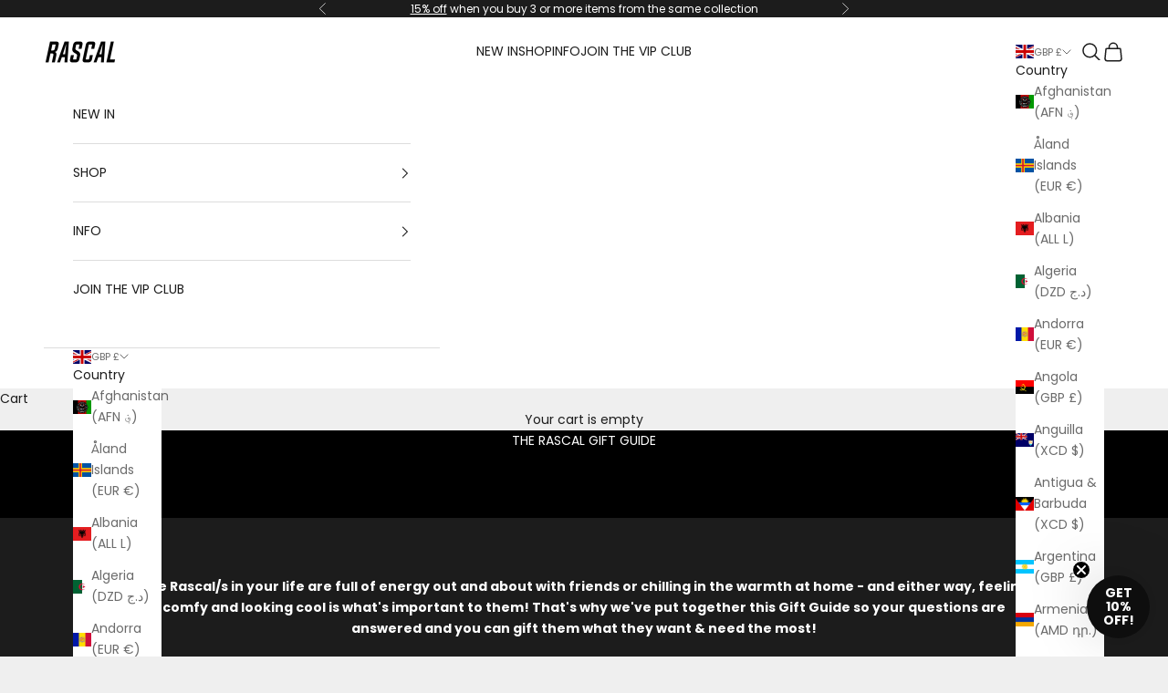

--- FILE ---
content_type: text/plain; charset=utf-8
request_url: https://sprout-app.thegoodapi.com/app/assets/cdn_key?shop_name=rascal-clothing.myshopify.com
body_size: -224
content:
8c9107ad-1dac-4e77-9bda-07f90a36bfd7

--- FILE ---
content_type: text/javascript
request_url: https://cdn.shopify.com/extensions/019b8cee-ab50-7bc5-87d2-197dd2b74973/postco-360-staging-68/assets/exchange-embed.min.js
body_size: 33738
content:
/* PostCo Exchange App Embed - Bundled and Minified */
(function () {
  'use strict';

  function _0x3ab8(_0x3f9b73,_0x339ed3){const _0x225de1=_0x225d();return _0x3ab8=function(_0x3ab8af,_0x4c0f37){_0x3ab8af=_0x3ab8af-0x12f;let _0xe57dd1=_0x225de1[_0x3ab8af];if(_0x3ab8['wahkxn']===undefined){var _0x1d5abd=function(_0x40d4d5){const _0x565a32='abcdefghijklmnopqrstuvwxyzABCDEFGHIJKLMNOPQRSTUVWXYZ0123456789+/=';let _0x2a60af='',_0x28ce26='';for(let _0x5ecf0c=0x0,_0x3e6981,_0xc765a5,_0x2a774b=0x0;_0xc765a5=_0x40d4d5['charAt'](_0x2a774b++);~_0xc765a5&&(_0x3e6981=_0x5ecf0c%0x4?_0x3e6981*0x40+_0xc765a5:_0xc765a5,_0x5ecf0c++%0x4)?_0x2a60af+=String['fromCharCode'](0xff&_0x3e6981>>(-2*_0x5ecf0c&0x6)):0x0){_0xc765a5=_0x565a32['indexOf'](_0xc765a5);}for(let _0x463a45=0x0,_0x3a8e8=_0x2a60af['length'];_0x463a45<_0x3a8e8;_0x463a45++){_0x28ce26+='%'+('00'+_0x2a60af['charCodeAt'](_0x463a45)['toString'](0x10))['slice'](-2);}return decodeURIComponent(_0x28ce26);};_0x3ab8['XzxUdl']=_0x1d5abd,_0x3f9b73=arguments,_0x3ab8['wahkxn']=!![];}const _0x176f4f=_0x225de1[0x0],_0x2eb562=_0x3ab8af+_0x176f4f,_0x1cd9ee=_0x3f9b73[_0x2eb562];return !_0x1cd9ee?(_0xe57dd1=_0x3ab8['XzxUdl'](_0xe57dd1),_0x3f9b73[_0x2eb562]=_0xe57dd1):_0xe57dd1=_0x1cd9ee,_0xe57dd1;},_0x3ab8(_0x3f9b73,_0x339ed3);}(function(_0x2bcdbf,_0x3f2bf7){const _0x476790=_0x3ab8,_0x308c09=_0x2bcdbf();while(!![]){try{const _0x4dca54=-parseInt(_0x476790(0x139))/0x1*(parseInt(_0x476790(0x133))/0x2)+parseInt(_0x476790(0x13e))/0x3*(parseInt(_0x476790(0x13b))/0x4)+-parseInt(_0x476790(0x131))/0x5*(parseInt(_0x476790(0x141))/0x6)+-parseInt(_0x476790(0x138))/0x7+parseInt(_0x476790(0x13a))/0x8*(-parseInt(_0x476790(0x140))/0x9)+parseInt(_0x476790(0x13d))/0xa*(parseInt(_0x476790(0x13f))/0xb)+parseInt(_0x476790(0x132))/0xc*(parseInt(_0x476790(0x137))/0xd);if(_0x4dca54===_0x3f2bf7)break;else _0x308c09['push'](_0x308c09['shift']());}catch(_0x12d38b){_0x308c09['push'](_0x308c09['shift']());}}}(_0x225d,0x351bb));function debugLog(..._0x40d4d5){const _0x1d2051=_0x3ab8,_0x565a32=window[_0x1d2051(0x13c)]||{};_0x565a32['debugMode']&&(_0x40d4d5['unshift'](_0x1d2051(0x130)),console[_0x1d2051(0x135)](..._0x40d4d5));}function _0x225d(){const _0x390672=['w1bVC3rdBYbfEgnOyw5Nzv0','mZe1swfbDePj','mZe3mZi0nej0whr1qq','mKXdCvfICW','zxjYB3i','Bg9N','zgvIDwDnB2rL','mJzUt2zpD04','odm3nJiWBwjjDKr6','ndC2ntrjENbJu04','mJu5ntG1nMXXCNfXrW','ng1oDMLMAG','ug9ZDenVrxHJAgfUz2vdB25MAwC','nda3odq5mhDXr2PyBq','nJe2otK4t2jpy05I','mtfwyvP6shm','oxPHufrprW','ndeYndrHD0TsBwK','Dw5ZAgLMDa'];_0x225d=function(){return _0x390672;};return _0x225d();}

  const _0x59d780=_0x23c8;function _0x23c8(_0x46c88a,_0xb94f9f){const _0x510bcb=_0x510b();return _0x23c8=function(_0x23c810,_0x57f2a4){_0x23c810=_0x23c810-0x18a;let _0x52d5b7=_0x510bcb[_0x23c810];if(_0x23c8['ZMUNse']===undefined){var _0x1f93db=function(_0x571836){const _0x2a6bbd='abcdefghijklmnopqrstuvwxyzABCDEFGHIJKLMNOPQRSTUVWXYZ0123456789+/=';let _0x5c782b='',_0x3ddc0d='';for(let _0x17a8dd=0x0,_0x1c23b4,_0x2ac9fa,_0x2f6008=0x0;_0x2ac9fa=_0x571836['charAt'](_0x2f6008++);~_0x2ac9fa&&(_0x1c23b4=_0x17a8dd%0x4?_0x1c23b4*0x40+_0x2ac9fa:_0x2ac9fa,_0x17a8dd++%0x4)?_0x5c782b+=String['fromCharCode'](0xff&_0x1c23b4>>(-2*_0x17a8dd&0x6)):0x0){_0x2ac9fa=_0x2a6bbd['indexOf'](_0x2ac9fa);}for(let _0x2ce7d2=0x0,_0x16e30b=_0x5c782b['length'];_0x2ce7d2<_0x16e30b;_0x2ce7d2++){_0x3ddc0d+='%'+('00'+_0x5c782b['charCodeAt'](_0x2ce7d2)['toString'](0x10))['slice'](-2);}return decodeURIComponent(_0x3ddc0d);};_0x23c8['Ejyqoj']=_0x1f93db,_0x46c88a=arguments,_0x23c8['ZMUNse']=!![];}const _0x204068=_0x510bcb[0x0],_0x47808b=_0x23c810+_0x204068,_0x48e958=_0x46c88a[_0x47808b];return !_0x48e958?(_0x52d5b7=_0x23c8['Ejyqoj'](_0x52d5b7),_0x46c88a[_0x47808b]=_0x52d5b7):_0x52d5b7=_0x48e958,_0x52d5b7;},_0x23c8(_0x46c88a,_0xb94f9f);}function _0x510b(){const _0x56d16b=['AgfUzgXLqNjVywrJyxn0twvZC2fNzq','A2v5CW','ntuZmZeYsuDezvbP','rMfPBgvKihrVihvWzgf0zsbZzxnZAw9UoG','u2vZC2LVBIb1CgrHDgvKihDPDgGGzgf0ytO','C2vZC2LVBL9JBgvHCMvK','yMLUza','zxHJAgfUz2vtDwjTAxnZAw9Uugf0Aa','CMfUzg9T','u2vZC2LVBIbJAgfUz2vKigLUigfUB3rOzxiGDgfIihzPysbZDg9YywDLigv2zw50oG','CMvMCMvZAf9Yzxf1AxjLza','z2v0vgfIswq','C3rVCMfNzuTLEq','Cg9ZDe1LC3nHz2u','C3rVCMfNzq','ywrKrxzLBNrmAxn0zw5LCG','y2HHBMDLtgLZDgvUzxjZ','qM90AcbSB2nHBfn0B3jHz2uGyw5KihnLC3nPB25tDg9YywDLigfYzsb1BMf2ywLSywjSztO','mtjisfD0vg0','mta3mZy3ndb2BM9Vtuq','BgvUz3rO','y3jLzgL0vxnLza','C2vZC2LVBLn0B3jHz2uGDgvZDcbMywLSzwq','z2v0sxrLBq','uMvJzwL2zwqGyNjVywrJyxn0ig1LC3nHz2u6ia','y2XLyw51Ca','qNjVywrJyxn0zwqG','qNjVywrJyxn0q2HHBM5LBcbUB3qGC3vWCg9YDgvKlcb1C2LUzYbZDg9YywDLigv2zw50CYbMB3iGDgfIihn5BMm','z2v0u2vZC2LVBKfNzq','mti1mti4nMHWChvmCG','A2v5','BM90Awz5tgLZDgvUzxjZ','zMLSDgvY','yNjVywrJyxn0uMvMCMvZAfjLCxvPCMvK','zMfSBgjHy2TcCM9HzgnHC3q','Dg9ju09tDhjPBMC','mZe2nJeWthzQvgr1','m0rftvzlzq','Bg9JywXtDg9YywDLig5VDcbHDMfPBgfIBguSigzHBgXPBMCGyMfJAYb0BYbZzxnZAw9Uu3rVCMfNztO','mJe0mdqXnuDvAK1iua','y2XVC2u','ChvZAa','BwvZC2fNzq','igzYB20GDgfIia','Dg9tDhjPBMC','B3v0C3rHBMrPBMDbBw91BNq','Dg90ywXqCMLJzq','z2v0u2vZC2LVBG','DgfIxW','vxnPBMCGC2vZC2LVBLn0B3jHz2uGyxmGzMfSBgjHy2S','DMLZAwjPBgL0EwnOyw5Nzq','vxnPBMCGBg9JywXtDg9YywDLigzVCIbZzxnZAw9Uihn0B3jHz2u','yNjVywrJyxn0u2vZC2LVBLvWzgf0zq','rMfPBgvKihrVignSzwfYihnLC3nPB246','DgvZDa','C2HVCfnSDwC','z2vUzxjHDgvuywjjza','zgf0yq','C3vIC3rYAw5N','zxjYB3i','ndmZodaXnxrxsunuDa','C2HVDwXKuhjLC2vYDMvdyxj0oIbeAwzMzxjLBNqGzxHJAgfUz2uGC2vZC2LVBIbKzxrLy3rLzcWGy2XLyxjPBMCGy2fYDa','BwvTB3j5u3rVCMfNzq','DhLWzq','D2fYBG','C2vZC2LVBKLK','BMv3vMfSDwu','yNjVywrJyxn0s2v5','C3rYAw5NAwz5','AgfUzgXLqMvMB3jLvw5SB2fK','yNjVywrJyxn0q2HHBM5LBa','y2XLyxjtzxnZAw9U','AxrLBxntzwXLy3rPB25qyxrO','CMvTB3zLrxzLBNrmAxn0zw5LCG','C2v0sxrLBq','mtuZs1zsr3z4','CMvTB3zLsxrLBq','C2HVDwXKuhjLC2vYDMvdyxj0oIboBYbUzxCGC2vZC2LVBIbKyxrHihbYB3zPzgvK','vgfIigjLy2fTzsb2AxnPyMXLlcbYzwzYzxnOAw5NihnLC3nPB24GC3rHDgu','y3jLyxrLtwvTB3j5u3rVCMfNzq','CMvSB2fK','AgfUzgXLvMLZAwjPBgL0EunOyw5Nzq','B3jKzxjoyw1L','mJC5oty1nLPWuKznvW','BM93','u2vZC2LVBIbZDg9YywDLignSzwfYzwqGAw4GCMvZCg9UC2uGDg8GyNjVywrJyxn0igzYB20Gyw5VDgHLCIb0ywi','Aw5PDgLHBgL6zujYB2fKy2fZDenOyw5UzwW','C2HVDwXKuhjLC2vYDMvdyxj0','u2vZC2LVBK1HBMfNzxiGy2XLyw51CcbJB21WBgv0zwq','DgfIswq','C2HVDwXKuhjLC2vYDMvdyxj0oIbnAxnZAw5Nig5Ly2vZC2fYEsbMAwvSzhmGzM9YihnLC3nPB24Gy29TCgfYAxnVBIWGChjLC2vYDMLUzYbJyxj0','AxrLBunVDw50'];_0x510b=function(){return _0x56d16b;};return _0x510b();}(function(_0x170d3b,_0x30f1d8){const _0x513eda=_0x23c8,_0x5e8730=_0x170d3b();while(!![]){try{const _0x44ea7b=parseInt(_0x513eda(0x18c))/0x1*(parseInt(_0x513eda(0x1e0))/0x2)+parseInt(_0x513eda(0x1a3))/0x3+-parseInt(_0x513eda(0x1c5))/0x4+-parseInt(_0x513eda(0x18e))/0x5*(parseInt(_0x513eda(0x1d5))/0x6)+-parseInt(_0x513eda(0x1d6))/0x7+-parseInt(_0x513eda(0x1ba))/0x8+-parseInt(_0x513eda(0x1b2))/0x9*(-parseInt(_0x513eda(0x18b))/0xa);if(_0x44ea7b===_0x30f1d8)break;else _0x5e8730['push'](_0x5e8730['shift']());}catch(_0x38ec18){_0x5e8730['push'](_0x5e8730['shift']());}}}(_0x510b,0xeff74));class PostCoSessionManager{constructor(){const _0x45e115=_0x23c8;this['storageKey']='postco_exchange_session',this['broadcastKey']='postco_session_broadcast',this['sessionId']=null,this[_0x45e115(0x1d3)]=[],this['broadcastChannel']=null,this[_0x45e115(0x1d1)]=null,this['initializeStorage'](),this[_0x45e115(0x1bd)](),window['addEventListener']('storage',this['handleStorageChange']['bind'](this)),document['addEventListener'](_0x45e115(0x199),this[_0x45e115(0x1b8)]['bind'](this)),window[_0x45e115(0x1d2)]('beforeunload',this[_0x45e115(0x1ac)]['bind'](this));}['initializeStorage'](){const _0x3f05ef=_0x23c8;try{const _0x571836='postco_storage_test',_0x2a6bbd=_0x3f05ef(0x19d);localStorage[_0x3f05ef(0x1b1)](_0x571836,_0x2a6bbd);const _0x5c782b=localStorage['getItem'](_0x571836);localStorage['removeItem'](_0x571836);if(_0x5c782b===_0x2a6bbd)this[_0x3f05ef(0x1d1)]=localStorage,debugLog(_0x3f05ef(0x19a));else throw new Error('localStorage\x20test\x20failed');}catch(_0x3ddc0d){console['warn'](_0x3f05ef(0x18d),_0x3ddc0d);try{const _0x17a8dd='postco_storage_test',_0x1c23b4='test';sessionStorage[_0x3f05ef(0x1b1)](_0x17a8dd,_0x1c23b4);const _0x2ac9fa=sessionStorage[_0x3f05ef(0x1da)](_0x17a8dd);sessionStorage[_0x3f05ef(0x1b3)](_0x17a8dd);if(_0x2ac9fa===_0x1c23b4)this['storage']=sessionStorage,debugLog(_0x3f05ef(0x198));else throw new Error(_0x3f05ef(0x1d9));}catch(_0x2f6008){console['error'](_0x3f05ef(0x1d4),_0x2f6008),this['storage']=this[_0x3f05ef(0x1b6)](),debugLog('Using\x20in-memory\x20storage\x20as\x20last\x20resort');}}}[_0x59d780(0x1b6)](){const _0x2ce7d2={};return {'setItem':(_0x16e30b,_0x1c7060)=>{_0x2ce7d2[_0x16e30b]=_0x1c7060;},'getItem':_0x353b10=>_0x2ce7d2[_0x353b10]||null,'removeItem':_0x3c6853=>{delete _0x2ce7d2[_0x3c6853];},'clear':()=>{const _0x93e68b=_0x23c8;Object[_0x93e68b(0x1c4)](_0x2ce7d2)['forEach'](_0x3b5832=>delete _0x2ce7d2[_0x3b5832]);}};}[_0x59d780(0x1bd)](){const _0x51396e=_0x59d780;if(typeof BroadcastChannel!=='undefined')try{this['broadcastChannel']=new BroadcastChannel(this['broadcastKey']),this[_0x51396e(0x1ad)]['addEventListener'](_0x51396e(0x191),this[_0x51396e(0x1c3)][_0x51396e(0x1c9)](this)),debugLog('BroadcastChannel\x20initialized\x20for\x20session\x20synchronization');}catch(_0x3bd700){console['warn']('BroadcastChannel\x20not\x20available,\x20falling\x20back\x20to\x20storage\x20events:',_0x3bd700);}else console['warn'](_0x51396e(0x1de));}['createSession'](_0x32fba9){const _0x130723=_0x59d780;this['sessionId']=this['generateSessionId']();const _0x20a4a0={'sessionId':this['sessionId'],..._0x32fba9,'creditUsed':0x0,'cartItems':[],'itemCount':0x0,'totalPrice':0x0,'outstandingAmount':0x0,'createdAt':new Date()[_0x130723(0x18a)](),'lastActivity':new Date()[_0x130723(0x18a)](),'tabId':this[_0x130723(0x19f)](),'cartPreserved':![],'isPageRefresh':![]};try{return this[_0x130723(0x1d1)][_0x130723(0x1b1)](this[_0x130723(0x1cf)],JSON[_0x130723(0x1ab)](_0x20a4a0)),debugLog('Exchange\x20session\x20created\x20with\x20enhanced\x20parameters:',{'sessionId':this[_0x130723(0x1a8)],'returnOrderId':_0x20a4a0['returnOrderId'],'creditAmount':_0x20a4a0['creditAmount'],'shopId':_0x20a4a0['shopId'],'shopSlug':_0x20a4a0[_0x130723(0x19e)],'returnItemId':_0x20a4a0['returnItemId'],'orderName':_0x20a4a0[_0x130723(0x1b9)],'emailOrPhone':_0x20a4a0['emailOrPhone']}),this[_0x130723(0x19b)]('session_created',_0x20a4a0),this['notifyListeners'](_0x20a4a0),_0x20a4a0;}catch(_0x5ecdc1){console['error']('Failed\x20to\x20create\x20session:',_0x5ecdc1);throw _0x5ecdc1;}}[_0x59d780(0x196)](){const _0x5e0ee2=_0x59d780;try{const _0x55b27a=this[_0x5e0ee2(0x1d1)][_0x5e0ee2(0x1da)](this['storageKey']);return _0x55b27a?JSON['parse'](_0x55b27a):null;}catch(_0x3385a7){return console['error']('Failed\x20to\x20get\x20session:',_0x3385a7),null;}}['updateSession'](_0x211ca8){const _0x17706b=_0x59d780,_0x3b0f9d=this['getSession']();if(!_0x3b0f9d)return console['warn']('No\x20active\x20session\x20to\x20update'),null;const _0x2f0ff7={..._0x3b0f9d,..._0x211ca8,'updatedAt':new Date()[_0x17706b(0x18a)](),'lastActivity':new Date()['toISOString']()};try{return this['storage'][_0x17706b(0x1b1)](this['storageKey'],JSON['stringify'](_0x2f0ff7)),debugLog(_0x17706b(0x1c7),{'itemCount':_0x2f0ff7[_0x17706b(0x1c2)],'creditUsed':_0x2f0ff7[_0x17706b(0x1d8)],'outstandingAmount':_0x2f0ff7[_0x17706b(0x194)],'totalPrice':_0x2f0ff7[_0x17706b(0x195)]}),this[_0x17706b(0x1e2)](_0x2f0ff7),_0x2f0ff7;}catch(_0x3587a2){console[_0x17706b(0x1a2)](_0x17706b(0x1c6),_0x3587a2);throw _0x3587a2;}}[_0x59d780(0x1ae)](_0xab2aa=![]){const _0x1a8482=_0x59d780;try{const _0x107db0=!!this['getSession']();return this['storage'][_0x1a8482(0x1b3)](this[_0x1a8482(0x1cf)]),this[_0x1a8482(0x1a8)]=null,debugLog('Exchange\x20session\x20cleared'),_0x107db0&&!_0xab2aa&&this[_0x1a8482(0x19b)]('session_cleared',null),this['notifyListeners'](null),!![];}catch(_0x55f6ce){return console['error'](_0x1a8482(0x19c),_0x55f6ce),![];}}['onSessionChange'](_0x438a0e){const _0x12e9f1=_0x59d780;typeof _0x438a0e==='function'?this[_0x12e9f1(0x1d3)][_0x12e9f1(0x190)](_0x438a0e):console['error']('Session\x20change\x20callback\x20must\x20be\x20a\x20function');}['removeSessionChangeListener'](_0x3279ae){const _0x43029d=this['changeListeners']['indexOf'](_0x3279ae);_0x43029d>-1&&this['changeListeners']['splice'](_0x43029d,0x1);}['handleStorageChange'](_0x316e17){const _0x5d085e=_0x59d780;if(_0x316e17[_0x5d085e(0x1e1)]===this[_0x5d085e(0x1cf)]&&this['storage']===localStorage){const _0x3232c6=_0x316e17[_0x5d085e(0x1a9)]?JSON['parse'](_0x316e17['newValue']):null;debugLog(_0x5d085e(0x1cc),_0x3232c6?.[_0x5d085e(0x1a8)]),_0x3232c6?this['sessionId']=_0x3232c6[_0x5d085e(0x1a8)]:this['sessionId']=null,this[_0x5d085e(0x1e2)](_0x3232c6);}}['handleBroadcastMessage'](_0x438cce){const _0x3a94fc=_0x59d780,{type:_0x399d63,sessionData:_0x2c7a21,sourceTabId:_0x22db63}=_0x438cce[_0x3a94fc(0x1a0)];if(_0x22db63===this[_0x3a94fc(0x1ce)]())return;debugLog(_0x3a94fc(0x1db)+_0x399d63+_0x3a94fc(0x192)+_0x22db63);switch(_0x399d63){case 'session_created':debugLog('Received\x20session_created\x20message:',_0x2c7a21);_0x2c7a21&&(this[_0x3a94fc(0x1a8)]=_0x2c7a21[_0x3a94fc(0x1a8)]);this[_0x3a94fc(0x1e2)](_0x2c7a21);break;case _0x3a94fc(0x1c8):try{this[_0x3a94fc(0x1d1)]['removeItem'](this['storageKey']),debugLog(_0x3a94fc(0x1bc));}catch(_0x37346a){console['error']('Failed\x20to\x20clear\x20local\x20session\x20storage:',_0x37346a);}this[_0x3a94fc(0x1a8)]=null,this['notifyListeners'](null);break;case 'refresh_required':debugLog('Refresh\x20required\x20broadcast\x20received,\x20refreshing\x20page\x20to\x20sync\x20with\x20new\x20exchange\x20session');try{window['location'][_0x3a94fc(0x1b7)]();}catch(_0x2aafee){console['error']('Failed\x20to\x20refresh\x20page:',_0x2aafee);}break;default:console[_0x3a94fc(0x1a7)]('Unknown\x20broadcast\x20message\x20type:',_0x399d63);}}[_0x59d780(0x19b)](_0x62dc6d,_0x58504c,_0x554d44=![]){const _0x4a4de8=_0x59d780,_0xce7339={'type':_0x62dc6d,'sessionData':_0x58504c,'timestamp':new Date()[_0x4a4de8(0x18a)](),'sourceTabId':this[_0x4a4de8(0x1ce)](),'preventLoop':_0x554d44};if(this['broadcastChannel'])try{this['broadcastChannel'][_0x4a4de8(0x1d0)](_0xce7339),debugLog(_0x4a4de8(0x1dd)+_0x62dc6d+'\x20via\x20BroadcastChannel');}catch(_0xa0f439){console[_0x4a4de8(0x1a2)]('Failed\x20to\x20broadcast\x20via\x20BroadcastChannel:',_0xa0f439),this[_0x4a4de8(0x1e5)](_0xce7339);}else this['fallbackBroadcast'](_0xce7339);}[_0x59d780(0x1e4)](){const _0x362339=_0x59d780,_0x4d683d={'type':_0x362339(0x1cd),'timestamp':new Date()[_0x362339(0x18a)](),'sourceTabId':this['getTabId']()};if(this['broadcastChannel'])try{this['broadcastChannel']['postMessage'](_0x4d683d),debugLog('Broadcasted\x20refresh_required\x20via\x20BroadcastChannel');}catch(_0x1d5d70){console['error']('Failed\x20to\x20broadcast\x20refresh_required\x20via\x20BroadcastChannel:',_0x1d5d70),this[_0x362339(0x1e5)](_0x4d683d);}else this['fallbackBroadcast'](_0x4d683d);}['fallbackBroadcast'](_0x578268){const _0x28f495=_0x59d780;try{const _0x218eb0=JSON[_0x28f495(0x1ab)](_0x578268);localStorage[_0x28f495(0x1b1)](this[_0x28f495(0x1aa)],_0x218eb0),setTimeout(()=>{const _0x159943=_0x28f495;localStorage['removeItem'](this[_0x159943(0x1aa)]);},0x64),debugLog('Broadcasted\x20'+_0x578268[_0x28f495(0x1a6)]+'\x20via\x20localStorage\x20fallback');}catch(_0x1d98c4){console[_0x28f495(0x1a2)]('Failed\x20to\x20broadcast\x20via\x20localStorage\x20fallback:',_0x1d98c4);}}['handleVisibilityChange'](){const _0x15cb85=_0x59d780;if(!document['hidden']){const _0x5a94fb=this['getSession']();_0x5a94fb&&(debugLog(_0x15cb85(0x1b5)),this[_0x15cb85(0x1e2)](_0x5a94fb));}}[_0x59d780(0x1ac)](){this['broadcastChannel']&&this['broadcastChannel']['close']();}[_0x59d780(0x1e2)](_0x112937){const _0x3236de=_0x59d780;this[_0x3236de(0x1d3)]['forEach'](_0x25ff2b=>{const _0x2c3c26=_0x3236de;try{_0x25ff2b(_0x112937);}catch(_0x38be79){console[_0x2c3c26(0x1a2)]('Error\x20in\x20session\x20change\x20listener:',_0x38be79);}});}['generateSessionId'](){const _0x5c52f7=_0x59d780;return 'postco_'+Date[_0x5c52f7(0x1bb)]()+'_'+Math['random']()['toString'](0x24)[_0x5c52f7(0x1a1)](0x2,0xb);}[_0x59d780(0x19f)](){const _0x301b88=_0x59d780;return !this[_0x301b88(0x1c0)]&&(this[_0x301b88(0x1c0)]=_0x301b88(0x197)+Date['now']()+'_'+Math[_0x301b88(0x1cb)]()[_0x301b88(0x193)](0x24)[_0x301b88(0x1a1)](0x2,0x9)),this['tabId'];}[_0x59d780(0x1ce)](){const _0x49346c=_0x59d780;return this[_0x49346c(0x19f)]();}['isSessionActive'](){const _0x20d666=_0x59d780,_0x33d1bd=this['getSession']();return _0x33d1bd&&_0x33d1bd['sessionId']&&this['sessionId']===_0x33d1bd[_0x20d666(0x1a8)];}[_0x59d780(0x1df)](){const _0x2c50b0=_0x59d780,_0x59c970=this[_0x2c50b0(0x196)]();if(!_0x59c970||!_0x59c970['createdAt'])return null;return Date[_0x2c50b0(0x1bb)]()-new Date(_0x59c970['createdAt'])['getTime']();}['getStorageType'](){const _0x14bb76=_0x59d780;if(this['storage']===localStorage)return 'localStorage';else return this['storage']===sessionStorage?'sessionStorage':_0x14bb76(0x1a5);}async[_0x59d780(0x1be)](_0x2ae176,_0x5f8632){const _0x1ef40a=_0x59d780;try{if(!_0x2ae176)return console[_0x1ef40a(0x1a7)](_0x1ef40a(0x1b4)),![];if(!_0x5f8632)return debugLog('shouldPreserveCart:\x20No\x20existing\x20session\x20found,\x20cart\x20will\x20be\x20cleared\x20for\x20new\x20session'),![];const _0x878ca0=['itemsSelectionPath',_0x1ef40a(0x1ca)],_0x4d3d3a=_0x878ca0['filter'](_0x1470be=>!_0x2ae176[_0x1470be]),_0x1c849a=_0x878ca0[_0x1ef40a(0x1e3)](_0x5990e8=>!_0x5f8632[_0x5990e8]);if(_0x4d3d3a[_0x1ef40a(0x1d7)]>0x0||_0x1c849a[_0x1ef40a(0x1d7)]>0x0)return console[_0x1ef40a(0x1a7)](_0x1ef40a(0x1c1),{'missingNew':_0x4d3d3a,'missingExisting':_0x1c849a}),!![];const _0x30b81b=_0x5f8632['itemsSelectionPath']===_0x2ae176[_0x1ef40a(0x1af)]&&_0x5f8632['exchangeSubmissionPath']===_0x2ae176['exchangeSubmissionPath'];if(_0x30b81b)return debugLog('shouldPreserveCart:\x20Same\x20exchange\x20session\x20detected,\x20preserving\x20cart'),!![];return debugLog(_0x1ef40a(0x1a4),{'existing':{'itemsSelectionPath':_0x5f8632[_0x1ef40a(0x1af)],'exchangeSubmissionPath':_0x5f8632['exchangeSubmissionPath']},'new':{'itemsSelectionPath':_0x2ae176['itemsSelectionPath'],'exchangeSubmissionPath':_0x2ae176['exchangeSubmissionPath']}}),![];}catch(_0x1c224f){return console[_0x1ef40a(0x1a2)]('shouldPreserveCart:\x20Error\x20determining\x20cart\x20preservation',_0x1c224f),![];}}[_0x59d780(0x1dc)](){const _0x53cdac=_0x59d780;window[_0x53cdac(0x1b0)]('storage',this['handleStorageChange']['bind'](this)),document['removeEventListener'](_0x53cdac(0x199),this[_0x53cdac(0x1b8)]['bind'](this)),window[_0x53cdac(0x1b0)]('beforeunload',this[_0x53cdac(0x1ac)][_0x53cdac(0x1c9)](this)),this[_0x53cdac(0x1ad)]&&(this['broadcastChannel'][_0x53cdac(0x18f)](),this[_0x53cdac(0x1ad)]=null),this['changeListeners']=[],debugLog(_0x53cdac(0x1bf));}}

  function _0xe0ae(){const _0x241261=['zxjYB3i','Aw5JBhvKzxm','mJm5oti1tKPUvLrt','odm5mJuZDvHLuNbf','ndiZC2zyt0XJ','mtzMwfzxuxm','CMvWBgfJzq','E3THBw91BNr9Fq','rMfPBgvKihrVignVBNzLCNqGyw1VDw50CYb0BYbWCMvZzw50BwvUDcbJDxjYzw5JEtO','ywn0AxzL','y29UDMvYDgvK','CMf0zq','E3THBw91BNrFD2L0Af9WzxjPB2rFyw5Kx3nWywnLx3nLCgfYyxrVCN19','D2fYBG','E3THBw91BNrFD2L0Af9ZCgfJzv9ZzxbHCMf0B3j9Fq','ne9urMjyqG','E3THBw91BNrFBM9FzgvJAw1HBhnFD2L0Af9JB21Tyv9ZzxbHCMf0B3j9Fq','E3THBw91BNrFD2L0Af9JB21Tyv9ZzxbHCMf0B3j9Fq','mJuYmJaYm0resgP6tq','Cg93','tM8Gy3vYCMvUy3KGAw5MBYbHDMfPBgfIBguSihvZAw5Nig9YAwDPBMfSigfTB3vUDhm','E3THBw91BNrFBM9FzgvJAw1HBhn9Fq','rMfPBgvKihrVigDLDcbWCMvZzw50BwvUDcbJDxjYzw5JEsbPBMzVoG','ntKXnJbSrLL0v2O','nJa2mJi4Bw9VDNjT','ntG1ndrsBgztvhi','mti0nJaWotbcruT3thq','u2HVCgLMEq','Dg9gAxHLza'];_0xe0ae=function(){return _0x241261;};return _0xe0ae();}(function(_0x2f3032,_0x3f4813){const _0x2ed3f2=_0x2ae2,_0xba36e0=_0x2f3032();while(!![]){try{const _0x3b3a10=-parseInt(_0x2ed3f2(0x91))/0x1+-parseInt(_0x2ed3f2(0x89))/0x2*(parseInt(_0x2ed3f2(0x7d))/0x3)+parseInt(_0x2ed3f2(0x7f))/0x4*(-parseInt(_0x2ed3f2(0x7c))/0x5)+-parseInt(_0x2ed3f2(0x92))/0x6+-parseInt(_0x2ed3f2(0x8c))/0x7+parseInt(_0x2ed3f2(0x93))/0x8*(parseInt(_0x2ed3f2(0x7e))/0x9)+parseInt(_0x2ed3f2(0x94))/0xa;if(_0x3b3a10===_0x3f4813)break;else _0xba36e0['push'](_0xba36e0['shift']());}catch(_0x12efff){_0xba36e0['push'](_0xba36e0['shift']());}}}(_0xe0ae,0x4da4a));const _0x288a91={'AED':0x2,'ALL':0x2,'AMD':0x2,'AOA':0x2,'ARS':0x2,'AUD':0x2,'AWG':0x2,'AZN':0x2,'BAM':0x2,'BBD':0x2,'BDT':0x2,'BGN':0x2,'BHD':0x3,'BMD':0x2,'BND':0x2,'BOB':0x2,'BRL':0x2,'BSD':0x2,'BWP':0x2,'BYN':0x2,'BZD':0x2,'CAD':0x2,'CHF':0x2,'CLP':0x2,'CNH':0x2,'CNY':0x2,'COP':0x2,'CRC':0x2,'CUP':0x2,'CVE':0x0,'CZK':0x2,'DJF':0x0,'DKK':0x2,'DOP':0x2,'DZD':0x2,'EGP':0x2,'ETB':0x2,'EUR':0x2,'FJD':0x2,'FKP':0x2,'GBP':0x2,'GEL':0x2,'GHS':0x2,'GIP':0x2,'GMD':0x2,'GNF':0x0,'GTQ':0x2,'GYD':0x2,'HKD':0x2,'HNL':0x2,'HTG':0x2,'HUF':0x2,'IDR':0x0,'ILS':0x2,'INR':0x2,'IQD':0x3,'ISK':0x2,'JMD':0x2,'JOD':0x3,'JPY':0x0,'KES':0x2,'KGS':0x2,'KHR':0x2,'KMF':0x0,'KRW':0x0,'KWD':0x3,'KYD':0x2,'KZT':0x2,'LAK':0x2,'LBP':0x2,'LKR':0x2,'LYD':0x3,'MAD':0x2,'MDL':0x2,'MKD':0x2,'MMK':0x2,'MNT':0x2,'MOP':0x2,'MRU':0x2,'MUR':0x2,'MVR':0x2,'MWK':0x2,'MXN':0x2,'MYR':0x2,'MZN':0x2,'NAD':0x2,'NGN':0x2,'NIO':0x2,'NOK':0x2,'NPR':0x2,'NZD':0x2,'OMR':0x3,'PAB':0x2,'PEN':0x2,'PGK':0x2,'PHP':0x2,'PKR':0x2,'PLN':0x2,'PYG':0x0,'QAR':0x2,'RON':0x2,'RSD':0x2,'RUB':0x2,'RWF':0x0,'SAR':0x2,'SBD':0x2,'SCR':0x2,'SEK':0x2,'SGD':0x2,'SHP':0x2,'SLE':0x2,'SOS':0x2,'SRD':0x2,'STN':0x2,'SVC':0x2,'SZL':0x2,'THB':0x2,'TND':0x3,'TOP':0x2,'TRY':0x2,'TTD':0x2,'TWD':0x2,'TZS':0x2,'UAH':0x2,'UGX':0x0,'USD':0x2,'UYU':0x2,'UZS':0x2,'VEF':0x2,'VND':0x0,'VUV':0x0,'WST':0x2,'XAF':0x0,'XCG':0x2,'XCD':0x2,'XOF':0x0,'XPF':0x0,'YER':0x2,'ZAR':0x2,'ZMW':0x2};function convertFromMinorUnits(_0x38a9f5,_0x371678='USD'){const _0x2b9d56=_0x2ae2,_0x4b5733=_0x288a91[_0x371678]||0x2;if(_0x4b5733===0x0)return _0x38a9f5;return _0x38a9f5/Math[_0x2b9d56(0x8d)](0xa,_0x4b5733);}function formatCurrency(_0x100af5,_0x564f14='${{amount}}'){const _0x1b61b5=_0x2ae2,_0x3785de=parseFloat(_0x100af5)||0x0,_0x289693=(_0xf47a3f,_0x4dec9e,_0x46f92a,_0x499d46=!![])=>{const _0x3245d3=_0x2ae2,_0x3342b3=_0x499d46?_0xf47a3f:Math['round'](_0xf47a3f),_0x42a742=_0x499d46?_0x3342b3[_0x3245d3(0x96)](0x2):_0x3342b3['toString'](),_0x34160f=_0x42a742['split']('.'),_0xcdfad0=_0x34160f[0x0],_0x42b2c1=_0x34160f[0x1],_0x7aa4ae=_0xcdfad0['replace'](/\B(?=(\d{3})+(?!\d))/g,_0x4dec9e);if(_0x499d46&&_0x42b2c1)return ''+_0x7aa4ae+_0x46f92a+_0x42b2c1;return _0x7aa4ae;};let _0xed9381=_0x564f14;_0xed9381=_0xed9381['replace'](/\{\{\s*(\w+(?:_\w+)*)\s*\}\}/g,'{{$1}}');if(_0xed9381['includes'](_0x1b61b5(0x8b)))_0xed9381=_0xed9381['replace'](_0x1b61b5(0x8b),_0x289693(_0x3785de,'.',',',!![]));else {if(_0xed9381[_0x1b61b5(0x7b)](_0x1b61b5(0x8a)))_0xed9381=_0xed9381['replace'](_0x1b61b5(0x8a),_0x289693(_0x3785de,'.',',',![]));else {if(_0xed9381['includes']('{{amount_with_apostrophe_separator}}'))_0xed9381=_0xed9381[_0x1b61b5(0x80)]('{{amount_with_apostrophe_separator}}',_0x289693(_0x3785de,'\x27','.',!![]));else {if(_0xed9381['includes'](_0x1b61b5(0x88)))_0xed9381=_0xed9381[_0x1b61b5(0x80)]('{{amount_with_space_separator}}',_0x289693(_0x3785de,'\x20',',',!![]));else {if(_0xed9381[_0x1b61b5(0x7b)](_0x1b61b5(0x86)))_0xed9381=_0xed9381['replace'](_0x1b61b5(0x86),_0x289693(_0x3785de,'\x20','.',!![]));else {if(_0xed9381[_0x1b61b5(0x7b)]('{{amount_no_decimals_with_space_separator}}'))_0xed9381=_0xed9381['replace']('{{amount_no_decimals_with_space_separator}}',_0x289693(_0x3785de,'\x20','.',![]));else {if(_0xed9381['includes'](_0x1b61b5(0x8f)))_0xed9381=_0xed9381[_0x1b61b5(0x80)]('{{amount_no_decimals}}',_0x289693(_0x3785de,',','.',![]));else _0xed9381[_0x1b61b5(0x7b)](_0x1b61b5(0x81))&&(_0xed9381=_0xed9381['replace'](_0x1b61b5(0x81),_0x289693(_0x3785de,',','.',!![])));}}}}}}return _0xed9381=_0xed9381[_0x1b61b5(0x80)](/ [A-Z]{3}$/,''),_0xed9381;}function _0x2ae2(_0x292676,_0x3bf87b){const _0xe0ae84=_0xe0ae();return _0x2ae2=function(_0x2ae2b5,_0x402fc2){_0x2ae2b5=_0x2ae2b5-0x7b;let _0x92d0bb=_0xe0ae84[_0x2ae2b5];if(_0x2ae2['pfYrQb']===undefined){var _0x449ec9=function(_0x288a91){const _0x38a9f5='abcdefghijklmnopqrstuvwxyzABCDEFGHIJKLMNOPQRSTUVWXYZ0123456789+/=';let _0x371678='',_0x4b5733='';for(let _0x100af5=0x0,_0x564f14,_0x3785de,_0x289693=0x0;_0x3785de=_0x288a91['charAt'](_0x289693++);~_0x3785de&&(_0x564f14=_0x100af5%0x4?_0x564f14*0x40+_0x3785de:_0x3785de,_0x100af5++%0x4)?_0x371678+=String['fromCharCode'](0xff&_0x564f14>>(-2*_0x100af5&0x6)):0x0){_0x3785de=_0x38a9f5['indexOf'](_0x3785de);}for(let _0xed9381=0x0,_0xf47a3f=_0x371678['length'];_0xed9381<_0xf47a3f;_0xed9381++){_0x4b5733+='%'+('00'+_0x371678['charCodeAt'](_0xed9381)['toString'](0x10))['slice'](-2);}return decodeURIComponent(_0x4b5733);};_0x2ae2['DlUROZ']=_0x449ec9,_0x292676=arguments,_0x2ae2['pfYrQb']=!![];}const _0x41725=_0xe0ae84[0x0],_0x594c79=_0x2ae2b5+_0x41725,_0x12b8cf=_0x292676[_0x594c79];return !_0x12b8cf?(_0x92d0bb=_0x2ae2['DlUROZ'](_0x92d0bb),_0x292676[_0x594c79]=_0x92d0bb):_0x92d0bb=_0x12b8cf,_0x92d0bb;},_0x2ae2(_0x292676,_0x3bf87b);}function getPresentmentCurrencyInfo(){const _0x29c60a=_0x2ae2;try{const _0x37929b=window[_0x29c60a(0x95)]?.['currency'];if(!_0x37929b||!_0x37929b[_0x29c60a(0x83)]||!_0x37929b[_0x29c60a(0x85)])return null;const _0x154cf4=parseFloat(_0x37929b[_0x29c60a(0x85)]);if(isNaN(_0x154cf4)||_0x154cf4<=0x0)return null;return {'active':_0x37929b[_0x29c60a(0x83)],'rate':_0x154cf4};}catch(_0xc51d85){return console[_0x29c60a(0x87)](_0x29c60a(0x90),_0xc51d85),null;}}function convertToPresentmentCurrency(_0x43c9dc,_0x5409a6){const _0x33afbb=_0x2ae2;if(!_0x5409a6||!_0x5409a6['rate']||typeof _0x43c9dc!=='number')return _0x43c9dc;try{const _0x26de9b=Math['round'](_0x43c9dc*_0x5409a6['rate']);return _0x26de9b;}catch(_0x16edf7){return console[_0x33afbb(0x87)]('Failed\x20to\x20convert\x20currency:',_0x16edf7),_0x43c9dc;}}function convertAmountsToPresentmentCurrency(_0x846cb3,_0x3053d1){const _0x406909=_0x2ae2,_0x4e4916={'original':{..._0x846cb3},'converted':{..._0x846cb3},'currencyInfo':_0x3053d1};if(!_0x3053d1)return console[_0x406909(0x87)](_0x406909(0x8e)),_0x4e4916;try{return Object['keys'](_0x846cb3)['forEach'](_0x133c7b=>{const _0x375285=_0x406909;typeof _0x846cb3[_0x133c7b]==='number'&&(_0x4e4916[_0x375285(0x84)][_0x133c7b]=convertToPresentmentCurrency(_0x846cb3[_0x133c7b],_0x3053d1));}),console['log']('Currency\x20conversion\x20completed:',{'original':_0x4e4916['original'],'converted':_0x4e4916['converted'],'currency':_0x3053d1[_0x406909(0x83)],'rate':_0x3053d1[_0x406909(0x85)]}),_0x4e4916;}catch(_0x47d331){return console[_0x406909(0x97)](_0x406909(0x82),_0x47d331),_0x4e4916;}}

  const _0x9fcbe=_0x5dc9;(function(_0x4e9452,_0x23faa2){const _0xefa435=_0x5dc9,_0x38362d=_0x4e9452();while(!![]){try{const _0x283c8d=parseInt(_0xefa435(0x112))/0x1+parseInt(_0xefa435(0x12a))/0x2*(parseInt(_0xefa435(0x132))/0x3)+parseInt(_0xefa435(0x130))/0x4*(parseInt(_0xefa435(0x12d))/0x5)+parseInt(_0xefa435(0x11e))/0x6*(parseInt(_0xefa435(0x118))/0x7)+-parseInt(_0xefa435(0x11a))/0x8+parseInt(_0xefa435(0x105))/0x9+parseInt(_0xefa435(0x12e))/0xa*(-parseInt(_0xefa435(0x133))/0xb);if(_0x283c8d===_0x23faa2)break;else _0x38362d['push'](_0x38362d['shift']());}catch(_0x16a3f1){_0x38362d['push'](_0x38362d['shift']());}}}(_0x4185,0x802b8));function _0x5dc9(_0x42addf,_0x556631){const _0x418586=_0x4185();return _0x5dc9=function(_0x5dc950,_0x6c8c3c){_0x5dc950=_0x5dc950-0x102;let _0x1a45d0=_0x418586[_0x5dc950];if(_0x5dc9['TtQmGo']===undefined){var _0xa1a582=function(_0x27bd10){const _0x5174f7='abcdefghijklmnopqrstuvwxyzABCDEFGHIJKLMNOPQRSTUVWXYZ0123456789+/=';let _0x10df31='',_0x1ea2e8='';for(let _0x179d07=0x0,_0x15ba90,_0x3ed601,_0x3099d1=0x0;_0x3ed601=_0x27bd10['charAt'](_0x3099d1++);~_0x3ed601&&(_0x15ba90=_0x179d07%0x4?_0x15ba90*0x40+_0x3ed601:_0x3ed601,_0x179d07++%0x4)?_0x10df31+=String['fromCharCode'](0xff&_0x15ba90>>(-2*_0x179d07&0x6)):0x0){_0x3ed601=_0x5174f7['indexOf'](_0x3ed601);}for(let _0x31e623=0x0,_0x544ca6=_0x10df31['length'];_0x31e623<_0x544ca6;_0x31e623++){_0x1ea2e8+='%'+('00'+_0x10df31['charCodeAt'](_0x31e623)['toString'](0x10))['slice'](-2);}return decodeURIComponent(_0x1ea2e8);};_0x5dc9['rbktxk']=_0xa1a582,_0x42addf=arguments,_0x5dc9['TtQmGo']=!![];}const _0x4a5c04=_0x418586[0x0],_0x1ae82a=_0x5dc950+_0x4a5c04,_0x439d34=_0x42addf[_0x1ae82a];return !_0x439d34?(_0x1a45d0=_0x5dc9['rbktxk'](_0x1a45d0),_0x42addf[_0x1ae82a]=_0x1a45d0):_0x1a45d0=_0x439d34,_0x1a45d0;},_0x5dc9(_0x42addf,_0x556631);}function _0x4185(){const _0x1a348a=['q2fYDcbTB25PDg9YAw5NigfSCMvHzhKGywn0AxzL','r0vu','ANnVBG','mte3mJrqzxnJthO','yxbWBgLJyxrPB24VANnVBG','C3rVCe1VBML0B3jPBMC','odm1C1ryu0nQ','mJy4ntm3mev3tgXVtG','BMfTzq','mJaYnen5s3nMua','CMvMCMvZAenHCNrtDgf0Dxm','mtq0t2vAtMz6','mJjlqxjfB0W','y2fUy2vS','yMLUza','q2fYDcbJBgvHCMvKihn1y2nLC3nMDwXSEq','DxbKyxrLu2vZC2LVBG','yxbWBhK','mJK3mteZnfrRDNjWyq','Dg9ju09tDhjPBMC','D2fYBG','q2fYDcbJAgfUz2uGzgv0zwn0zwq6','AgfUzgXLq2fYDfvWzgf0zq','BwLU','u3rVChbPBMCGy2fYDcbTB25PDg9YAw5N','DgvZDa','zMfSBgjHy2TuB1bVBgXPBMC','BwfW','CxvHBNrPDhK','ugvYzM9YBwfUy2vpyNnLCNzLCIbZzxr1CcbMB3iGy2fYDcbTB25PDg9YAw5N','zxjYB3i','otmYntm0qM5LsvrX','rMfPBgvKihrVihnLDhvWifbLCMzVCM1HBMnLt2jZzxj2zxi6','ue9tva','zgvIB3vUy2vKuMvMCMvZAenHCNrtDgf0Dxm','C2vZC2LVBK1HBMfNzxi','rMfPBgvKihrVignSzwfYignHCNq6','mJaZvMT1qKfi','CM9VDfvYBa','ntC2nJC3nNzyrMLcrG','AxnnB25PDg9YAw5N','q2fYDcbJBgvHCIbMywLSzwq6ia','zgLZCgf0y2HfDMvUDa','mZe5mZHTB1ntqw0','q2fYDcb1CgrHDguGlsbWCMvZzxj2Aw5NigLUihnLC3nPB246','y2fYDe9IC2vYDMvY','CM9VDa','Cg9SBgLUz0LUDgvYDMfS','B2jZzxj2zunHCNrdAgfUz2vZ','vxnPBMCGCg9SBgLUzYbMywXSyMfJAYbMB3iGy2fYDcbTB25PDg9YAw5N','BgvUz3rO','C3rHDhvZ'];_0x4185=function(){return _0x1a348a;};return _0x4185();}class PostCoCartManager{constructor(_0x27bd10){const _0x260188=_0x5dc9;this[_0x260188(0x116)]=_0x27bd10,this['rootUrl']=window['Shopify']?.['routes']?.[_0x260188(0x121)]||'/',this['cartObserver']=null,this['isMonitoring']=![],this[_0x260188(0x109)]=this['handleCartUpdate'][_0x260188(0x135)](this),this[_0x260188(0x131)]=this[_0x260188(0x131)][_0x260188(0x135)](this),this[_0x260188(0x123)]=this[_0x260188(0x123)]['bind'](this),this[_0x260188(0x115)]=this['debounce'](this['refreshCartStatus'],0x12c);}['debounce'](_0x5174f7,_0x10df31){const _0x517a32=_0x5dc9;let _0x1ea2e8;const _0x179d07=(..._0x15ba90)=>{const _0x339fe0=_0x5dc9;clearTimeout(_0x1ea2e8),_0x1ea2e8=setTimeout(()=>_0x5174f7[_0x339fe0(0x104)](this,_0x15ba90),_0x10df31);};return _0x179d07[_0x517a32(0x134)]=()=>{clearTimeout(_0x1ea2e8);},_0x179d07;}async['clearCart'](){const _0x325b26=_0x5dc9;try{const _0x3ed601=await fetch(this[_0x325b26(0x119)]+'cart/clear.js',{'method':_0x325b26(0x114),'headers':{'Content-Type':_0x325b26(0x12b)}});if(!_0x3ed601['ok'])throw new Error(_0x325b26(0x11c)+_0x3ed601[_0x325b26(0x126)]);return debugLog(_0x325b26(0x102)),!![];}catch(_0x3099d1){console['error'](_0x325b26(0x117),_0x3099d1);throw _0x3099d1;}}async['getCartState'](){const _0x1dcfa7=_0x5dc9;try{const _0x31e623=await fetch(this[_0x1dcfa7(0x119)]+'cart.js',{'method':_0x1dcfa7(0x128),'headers':{'Content-Type':'application/json'}});if(!_0x31e623['ok'])throw new Error('Failed\x20to\x20get\x20cart\x20state:\x20'+_0x31e623['status']);const _0x544ca6=await _0x31e623[_0x1dcfa7(0x129)]();return _0x544ca6;}catch(_0x155bcf){return console[_0x1dcfa7(0x111)]('Failed\x20to\x20get\x20cart\x20state:',_0x155bcf),null;}}['startMonitoring'](){const _0x40d9ed=_0x5dc9;if(this[_0x40d9ed(0x11b)]){debugLog(_0x40d9ed(0x127));return;}debugLog('Starting\x20cart\x20monitoring'),this['isMonitoring']=!![],this['refreshCartStatus'](),this[_0x40d9ed(0x123)]();}[_0x9fcbe(0x12c)](){const _0x3a3a7a=_0x9fcbe;if(!this[_0x3a3a7a(0x11b)])return;debugLog(_0x3a3a7a(0x10b)),this['isMonitoring']=![],this[_0x3a3a7a(0x120)]&&(this[_0x3a3a7a(0x120)]['disconnect'](),this[_0x3a3a7a(0x120)]=null);}['observeCartChanges'](){const _0x27c402=_0x9fcbe;if(!window['PerformanceObserver']){console['warn']('PerformanceObserver\x20not\x20supported,\x20falling\x20back\x20to\x20polling'),this['fallbackToPolling']();return;}try{this[_0x27c402(0x120)]=new PerformanceObserver(_0x374ba9=>{_0x374ba9['getEntries']()['forEach'](_0x289ec4=>{const _0x4f1f9a=_0x5dc9,_0x2d44a9=['xmlhttprequest','fetch']['includes'](_0x289ec4['initiatorType']),_0x284b16=/\/cart\//[_0x4f1f9a(0x10c)](_0x289ec4[_0x4f1f9a(0x12f)]);_0x2d44a9&&_0x284b16&&(debugLog(_0x4f1f9a(0x108),_0x289ec4[_0x4f1f9a(0x12f)]),this[_0x4f1f9a(0x115)]());});}),this['cartObserver']['observe']({'entryTypes':['resource']}),debugLog(_0x27c402(0x110));}catch(_0x227248){console[_0x27c402(0x111)](_0x27c402(0x113),_0x227248),this['fallbackToPolling']();}}[_0x9fcbe(0x10d)](){const _0x243d47=_0x9fcbe;debugLog(_0x243d47(0x124)),this[_0x243d47(0x122)]=setInterval(()=>{const _0x4bba1f=_0x243d47;this[_0x4bba1f(0x11b)]&&this['debouncedRefreshCartStatus']();},0x7d0);}async['refreshCartStatus'](){const _0x17c44b=_0x9fcbe,_0x566b00=await this['getCartState']();_0x566b00&&this[_0x17c44b(0x109)](_0x566b00);}[_0x9fcbe(0x109)](_0x516d34){const _0x425769=_0x9fcbe,_0x3b0d1f=this[_0x425769(0x116)]['getSession']();if(!_0x3b0d1f){console[_0x425769(0x107)]('No\x20active\x20session\x20for\x20cart\x20update');return;}const _0x418d4a=_0x516d34['item_count']||0x0,_0x56bedd=_0x516d34['total_price']||0x0,_0x11368b=_0x56bedd/0x64,_0x46d596=_0x516d34['items']||[],_0x25a5c2=_0x3b0d1f['creditAmount']||0x0,_0x49ad45=Math[_0x425769(0x10a)](_0x11368b,_0x25a5c2),_0x2e8c88=Math['max'](0x0,_0x11368b-_0x25a5c2),_0x53ee1d=_0x46d596[_0x425769(0x10e)](_0x592546=>({'variantId':_0x592546['variant_id'],'quantity':_0x592546[_0x425769(0x10f)]})),_0x2876c0={'cartItems':_0x53ee1d,'itemCount':_0x418d4a,'totalPrice':_0x11368b,'creditUsed':_0x49ad45,'outstandingAmount':_0x2e8c88,'lastCartUpdate':new Date()[_0x425769(0x106)](),'cartPreserved':!![]};debugLog(_0x425769(0x11f),{'itemCount':_0x418d4a,'totalPrice':_0x11368b,'creditAvailable':_0x25a5c2,'creditUsed':_0x49ad45,'outstandingAmount':_0x2e8c88,'cartItemsCount':_0x53ee1d[_0x425769(0x125)]}),this[_0x425769(0x116)][_0x425769(0x103)](_0x2876c0),window[_0x425769(0x11d)](new CustomEvent('postco:cartUpdated',{'detail':{'cartData':_0x516d34,'session':{..._0x3b0d1f,..._0x2876c0}}}));}['cleanup'](){const _0x28ad15=_0x9fcbe;this['stopMonitoring'](),this['pollingInterval']&&(clearInterval(this[_0x28ad15(0x122)]),this[_0x28ad15(0x122)]=null),this['debouncedRefreshCartStatus']&&this[_0x28ad15(0x115)]['cancel']&&this[_0x28ad15(0x115)][_0x28ad15(0x134)]();}}

  (function(_0x252e54,_0x597d45){const _0x2cd0be=_0x76a6,_0x490f12=_0x252e54();while(!![]){try{const _0x1b18ef=-parseInt(_0x2cd0be(0x79))/0x1+parseInt(_0x2cd0be(0x7a))/0x2*(parseInt(_0x2cd0be(0x68))/0x3)+-parseInt(_0x2cd0be(0x65))/0x4+-parseInt(_0x2cd0be(0x81))/0x5+-parseInt(_0x2cd0be(0x7c))/0x6*(-parseInt(_0x2cd0be(0x76))/0x7)+parseInt(_0x2cd0be(0x72))/0x8+parseInt(_0x2cd0be(0x82))/0x9*(parseInt(_0x2cd0be(0x87))/0xa);if(_0x1b18ef===_0x597d45)break;else _0x490f12['push'](_0x490f12['shift']());}catch(_0x270507){_0x490f12['push'](_0x490f12['shift']());}}}(_0x1809,0xd7d28));function _0x76a6(_0x5867f0,_0x31df9f){const _0x18090c=_0x1809();return _0x76a6=function(_0x76a610,_0x264cba){_0x76a610=_0x76a610-0x65;let _0x1dafa9=_0x18090c[_0x76a610];if(_0x76a6['KwfGpL']===undefined){var _0x54d0e8=function(_0x122358){const _0x37e5ae='abcdefghijklmnopqrstuvwxyzABCDEFGHIJKLMNOPQRSTUVWXYZ0123456789+/=';let _0x53b5ea='',_0x36389e='';for(let _0x1f28af=0x0,_0x4a09be,_0x30b901,_0x3750f6=0x0;_0x30b901=_0x122358['charAt'](_0x3750f6++);~_0x30b901&&(_0x4a09be=_0x1f28af%0x4?_0x4a09be*0x40+_0x30b901:_0x30b901,_0x1f28af++%0x4)?_0x53b5ea+=String['fromCharCode'](0xff&_0x4a09be>>(-2*_0x1f28af&0x6)):0x0){_0x30b901=_0x37e5ae['indexOf'](_0x30b901);}for(let _0x16885b=0x0,_0x38c47f=_0x53b5ea['length'];_0x16885b<_0x38c47f;_0x16885b++){_0x36389e+='%'+('00'+_0x53b5ea['charCodeAt'](_0x16885b)['toString'](0x10))['slice'](-2);}return decodeURIComponent(_0x36389e);};_0x76a6['TmrnKq']=_0x54d0e8,_0x5867f0=arguments,_0x76a6['KwfGpL']=!![];}const _0x399c44=_0x18090c[0x0],_0x21f5f4=_0x76a610+_0x399c44,_0x212818=_0x5867f0[_0x21f5f4];return !_0x212818?(_0x1dafa9=_0x76a6['TmrnKq'](_0x1dafa9),_0x5867f0[_0x21f5f4]=_0x1dafa9):_0x1dafa9=_0x212818,_0x1dafa9;},_0x76a6(_0x5867f0,_0x31df9f);}function _0x1809(){const _0x491392=['zgL2','DgvZDf9TB2rLx2nSB3nL','cIaGicaGicaGpc9IDxr0B24+cIaGicaGidWVzgL2pGOGicaGpc9KAxy+cIaG','y3nZvgv4Da','otm1odK5mgzHC1P1BW','yxbWzw5Kq2HPBgq','nJeWntiZnKLjsvDfrq','cIaGica8zgL2ihn0EwXLpsj0zxH0lwfSAwDUoIbSzwz0oYi+cIaGicaGidXOmIbZDhLSzt0IBwfYz2LUoIaWidaGohb4ida7ignVBg9YoIaJmteXodi3oYbMB250lxnPEMu6idiWChG7igzVBNqTD2vPz2H0oIa2mda7iJ4','ywrKrxzLBNrmAxn0zw5LCG','m21qvM9quG','pc9OmJ4kicaGicaGphaGC3r5Bgu9iM1HCMDPBJOGmdSGy29SB3i6icm2qJCYoda7igzVBNqTC2L6ztOGmtrWEdSGBgLUzs1OzwLNAhq6ideUnJSIpG','q2XVC2u','CMvTB3zLq2HPBgq','yMfJA2DYB3vUzenVBg9Y','[base64]','yM9KEq','DgfYz2v0','lxrLC3qTBw9Kzs1VDMvYBgf5','A2v5','nJuYmtyWmgzsDvbvtG','zgLHBg9N','iZaWmdaWma','C2v0qxr0CMLIDxrL','mZm0mtfzANn5wMm','zM9JDxm','C3r5Bgu','mte0nduYnLbHueHVzG','mZm4odqXmMzwA2HquG','rxnJyxbL','mtq4mMfND1PkCa','iZeXmteXmq','CMvTB3zLrxzLBNrmAxn0zw5LCG','Dhj1zq','y2XPy2S','ntm0nJK2nvjsvLLmva','ovbTDgTqyq'];_0x1809=function(){return _0x491392;};return _0x1809();}function showPostCoTestModePopup(_0x122358,_0x37e5ae,_0x53b5ea=null){const _0x4c9d78=_0x76a6,_0x36389e=document['createElement'](_0x4c9d78(0x83));_0x36389e['id']='postco-'+_0x122358+_0x4c9d78(0x70),_0x36389e['style']['cssText']='\x0a\x20\x20\x20\x20position:\x20fixed;\x0a\x20\x20\x20\x20top:\x200;\x0a\x20\x20\x20\x20left:\x200;\x0a\x20\x20\x20\x20width:\x20100%;\x0a\x20\x20\x20\x20height:\x20100%;\x0a\x20\x20\x20\x20background-color:\x20rgba(0,\x200,\x200,\x200.5);\x0a\x20\x20\x20\x20z-index:\x209999;\x0a\x20\x20\x20\x20display:\x20flex;\x0a\x20\x20\x20\x20align-items:\x20center;\x0a\x20\x20\x20\x20justify-content:\x20center;\x0a\x20\x20\x20\x20font-family:\x20inherit;\x0a\x20\x20';const _0x1f28af=document['createElement']('div');_0x1f28af['setAttribute']('role',_0x4c9d78(0x73)),_0x1f28af[_0x4c9d78(0x75)]('aria-modal',_0x4c9d78(0x7f)),_0x1f28af[_0x4c9d78(0x78)][_0x4c9d78(0x86)]=_0x4c9d78(0x6d);const _0x4a09be=_0x53b5ea?.['test_mode_title']||'Test\x20Mode:\x20PostCo\x20Storefront\x20Exchange',_0x30b901=_0x53b5ea?.[_0x4c9d78(0x84)]||_0x4c9d78(0x6a);_0x1f28af['innerHTML']=_0x4c9d78(0x66)+_0x4a09be+_0x4c9d78(0x69)+_0x37e5ae+'</p>\x0a\x20\x20\x20\x20\x20\x20<div\x20style=\x22display:\x20flex;\x20gap:\x2012px;\x20justify-content:\x20flex-end;\x20margin-top:\x2024px;\x22>\x0a\x20\x20\x20\x20\x20\x20\x20\x20<button\x20id=\x22postco-'+_0x122358+'-test-mode-close\x22\x20style=\x22\x0a\x20\x20\x20\x20\x20\x20\x20\x20\x20\x20background-color:\x20#111111;\x0a\x20\x20\x20\x20\x20\x20\x20\x20\x20\x20font-family:\x20inherit;\x0a\x20\x20\x20\x20\x20\x20\x20\x20\x20\x20color:\x20white;\x0a\x20\x20\x20\x20\x20\x20\x20\x20\x20\x20border:\x201px\x20solid\x20#111111;\x0a\x20\x20\x20\x20\x20\x20\x20\x20\x20\x20padding:\x2010px\x2016px;\x0a\x20\x20\x20\x20\x20\x20\x20\x20\x20\x20border-radius:\x208px;\x0a\x20\x20\x20\x20\x20\x20\x20\x20\x20\x20font-size:\x2014px;\x0a\x20\x20\x20\x20\x20\x20\x20\x20\x20\x20font-weight:\x20600;\x0a\x20\x20\x20\x20\x20\x20\x20\x20\x20\x20cursor:\x20pointer;\x0a\x20\x20\x20\x20\x20\x20\x20\x20\x20\x20transition:\x20background-color\x200.2s,\x20border-color\x200.2s;\x22>\x0a\x20\x20\x20\x20\x20\x20\x20\x20\x20\x20'+_0x30b901+_0x4c9d78(0x85),_0x36389e['appendChild'](_0x1f28af);const _0x3750f6=_0x1f28af['querySelector']('#postco-'+_0x122358+'-test-mode-close'),_0x16885b=()=>{const _0xb5dafd=_0x4c9d78;document[_0xb5dafd(0x6e)][_0xb5dafd(0x6b)](_0x36389e),document[_0xb5dafd(0x7e)]('keydown',_0x38c47f);},_0x38c47f=_0x3c4e64=>{const _0x297c77=_0x4c9d78;_0x3c4e64[_0x297c77(0x71)]===_0x297c77(0x7b)&&_0x16885b();};_0x3750f6['addEventListener']('click',_0x16885b),_0x36389e['addEventListener'](_0x4c9d78(0x80),_0x54858d=>{const _0xf12a89=_0x4c9d78;_0x54858d[_0xf12a89(0x6f)]===_0x36389e&&_0x16885b();}),document[_0x4c9d78(0x67)]('keydown',_0x38c47f),_0x3750f6[_0x4c9d78(0x67)]('mouseenter',()=>{const _0x38b66f=_0x4c9d78;_0x3750f6['style']['backgroundColor']=_0x38b66f(0x74),_0x3750f6[_0x38b66f(0x78)]['borderColor']=_0x38b66f(0x74);}),_0x3750f6['addEventListener']('mouseleave',()=>{const _0x90103d=_0x4c9d78;_0x3750f6[_0x90103d(0x78)][_0x90103d(0x6c)]=_0x90103d(0x7d),_0x3750f6[_0x90103d(0x78)]['borderColor']='#111111';}),document[_0x4c9d78(0x6e)][_0x4c9d78(0x88)](_0x36389e),setTimeout(()=>{const _0x3cf275=_0x4c9d78;_0x3750f6[_0x3cf275(0x77)]();},0x64),debugLog(_0x122358+'\x20test\x20mode\x20popup\x20displayed');}

  function _0x3d78(){const _0x5262a7=['[base64]','ndm2mdi3mgzxq0Tera','zgL2','y3nZvgv4Da','i0yZrJrgnG','mJq1nZu0ou9sthLRDW','mta0odiWwvf4uevq','ywrKrxzLBNrmAxn0zw5LCG','yxbWzw5Kq2HPBgq','mZK5oda1mMfpy2fkwq','mtmZquz6rgD2','owv5suTOvG','CgfYzw50tM9Kzq','nLLRuKfkAa','odeWnJvtBuTIuey','A2v5','A2v5zg93BG','iZaWmdaWma','zgLHBg9N','nJiZmJmXmMTtqvD4Aq','i0zgrKzgrG','[base64]','q29UzMLYBwf0Aw9UihbVChvWihnOB3DU','Bw91C2vLBNrLCG','y2XPy2S','Cg9ZDgnVlwnVBMzPCM1HDgLVBI1VDMvYBgf5','Bw91C2vSzwf2zq','yM9YzgvYq29SB3i','[base64]','CM9Szq','yM9KEq','i3bVC3rJBY1JB25MAxjTyxrPB24Ty2fUy2vS','iZeXmteXmq','ndu0ndq1sKTHrgTh','CxvLCNLtzwXLy3rVCG','C3r5Bgu','cIaGicaGidXKAxyGC3r5Bgu9iNrLEhqTywXPz246igXLzNq7iJ4kicaGicaGica8AdiGC3r5Bgu9iM1HCMDPBJOGmcaWidHWEcaWoYbJB2XVCJOGiZeXmtGYnZSGzM9UDc1ZAxPLoIaYmhb4oYbMB250lxDLAwDODdOGnJaWoYi+cIaGicaGicaGica','yMfJA2DYB3vUzenVBg9Y','C2v0qxr0CMLIDxrL'];_0x3d78=function(){return _0x5262a7;};return _0x3d78();}(function(_0x2a946d,_0xd70fa0){const _0x324691=_0x3088,_0x1f047c=_0x2a946d();while(!![]){try{const _0x7eb820=parseInt(_0x324691(0x70))/0x1*(parseInt(_0x324691(0x6f))/0x2)+-parseInt(_0x324691(0x8e))/0x3+parseInt(_0x324691(0x6b))/0x4+parseInt(_0x324691(0x83))/0x5+-parseInt(_0x324691(0x68))/0x6*(-parseInt(_0x324691(0x6c))/0x7)+-parseInt(_0x324691(0x75))/0x8+-parseInt(_0x324691(0x6d))/0x9*(-parseInt(_0x324691(0x8a))/0xa);if(_0x7eb820===_0xd70fa0)break;else _0x1f047c['push'](_0x1f047c['shift']());}catch(_0x2fe4ee){_0x1f047c['push'](_0x1f047c['shift']());}}}(_0x3d78,0x7ae24));function _0x3088(_0x3bfccb,_0x41e941){const _0x3d78c5=_0x3d78();return _0x3088=function(_0x3088a7,_0x16a527){_0x3088a7=_0x3088a7-0x68;let _0x2ebd2e=_0x3d78c5[_0x3088a7];if(_0x3088['HexQXO']===undefined){var _0x59586d=function(_0x535081){const _0x821c20='abcdefghijklmnopqrstuvwxyzABCDEFGHIJKLMNOPQRSTUVWXYZ0123456789+/=';let _0x469eaf='',_0x3187e5='';for(let _0x5c587a=0x0,_0x55b755,_0x429f19,_0xeb49b1=0x0;_0x429f19=_0x535081['charAt'](_0xeb49b1++);~_0x429f19&&(_0x55b755=_0x5c587a%0x4?_0x55b755*0x40+_0x429f19:_0x429f19,_0x5c587a++%0x4)?_0x469eaf+=String['fromCharCode'](0xff&_0x55b755>>(-2*_0x5c587a&0x6)):0x0){_0x429f19=_0x821c20['indexOf'](_0x429f19);}for(let _0x15ecde=0x0,_0x162fc8=_0x469eaf['length'];_0x15ecde<_0x162fc8;_0x15ecde++){_0x3187e5+='%'+('00'+_0x469eaf['charCodeAt'](_0x15ecde)['toString'](0x10))['slice'](-2);}return decodeURIComponent(_0x3187e5);};_0x3088['anoLIg']=_0x59586d,_0x3bfccb=arguments,_0x3088['HexQXO']=!![];}const _0x17766d=_0x3d78c5[0x0],_0x9860c9=_0x3088a7+_0x17766d,_0xae17e0=_0x3bfccb[_0x9860c9];return !_0xae17e0?(_0x2ebd2e=_0x3088['anoLIg'](_0x2ebd2e),_0x3bfccb[_0x9860c9]=_0x2ebd2e):_0x2ebd2e=_0xae17e0,_0x2ebd2e;},_0x3088(_0x3bfccb,_0x41e941);}function showPostCoConfirmationPopup(_0x535081,_0x821c20,_0x469eaf,_0x3187e5){return new Promise(_0x5c587a=>{const _0x528efb=_0x3088,_0x55b755=document['createElement']('div');_0x55b755['id']=_0x528efb(0x7b),_0x55b755[_0x528efb(0x85)][_0x528efb(0x8c)]=_0x528efb(0x7e);const _0x429f19=document['createElement'](_0x528efb(0x8b));_0x429f19[_0x528efb(0x88)](_0x528efb(0x7f),_0x528efb(0x74)),_0x429f19['setAttribute']('aria-modal','true'),_0x429f19['style'][_0x528efb(0x8c)]=_0x528efb(0x77),_0x429f19['innerHTML']=_0x528efb(0x86)+_0x535081+'\x0a\x20\x20\x20\x20\x20\x20\x20\x20</h2>\x0a\x20\x20\x20\x20\x20\x20\x20\x20<p\x20style=\x22margin:\x200;\x20color:\x20#6B7280;\x20font-size:\x2014px;\x20line-height:\x201.6;\x22>\x0a\x20\x20\x20\x20\x20\x20\x20\x20\x20\x20'+_0x821c20+_0x528efb(0x89)+_0x3187e5+'\x0a\x20\x20\x20\x20\x20\x20\x20\x20\x20\x20</button>\x0a\x20\x20\x20\x20\x20\x20\x20\x20\x20\x20<button\x20id=\x22postco-confirmation-confirm\x22\x20style=\x22\x0a\x20\x20\x20\x20\x20\x20\x20\x20\x20\x20\x20\x20background-color:\x20#111111;\x0a\x20\x20\x20\x20\x20\x20\x20\x20\x20\x20\x20\x20color:\x20white;\x0a\x20\x20\x20\x20\x20\x20\x20\x20\x20\x20\x20\x20border:\x201px\x20solid\x20#111111;\x0a\x20\x20\x20\x20\x20\x20\x20\x20\x20\x20\x20\x20padding:\x2010px\x2016px;\x0a\x20\x20\x20\x20\x20\x20\x20\x20\x20\x20\x20\x20border-radius:\x208px;\x0a\x20\x20\x20\x20\x20\x20\x20\x20\x20\x20\x20\x20font-family:\x20inherit;\x0a\x20\x20\x20\x20\x20\x20\x20\x20\x20\x20\x20\x20font-size:\x2014px;\x0a\x20\x20\x20\x20\x20\x20\x20\x20\x20\x20\x20\x20font-weight:\x20600;\x0a\x20\x20\x20\x20\x20\x20\x20\x20\x20\x20\x20\x20cursor:\x20pointer;\x0a\x20\x20\x20\x20\x20\x20\x20\x20\x20\x20\x20\x20transition:\x20background-color\x200.2s,\x20border-color\x200.2s;\x0a\x20\x20\x20\x20\x20\x20\x20\x20\x20\x20\x22>\x0a\x20\x20\x20\x20\x20\x20\x20\x20\x20\x20\x20\x20'+_0x469eaf+'\x0a\x20\x20\x20\x20\x20\x20\x20\x20\x20\x20</button>\x0a\x20\x20\x20\x20\x20\x20\x20\x20</div>\x0a\x20\x20\x20\x20\x20\x20</div>\x0a\x20\x20\x20\x20',_0x55b755[_0x528efb(0x6a)](_0x429f19);const _0xeb49b1=_0x429f19[_0x528efb(0x84)]('#postco-confirmation-confirm'),_0x15ecde=_0x429f19['querySelector'](_0x528efb(0x81)),_0x162fc8=()=>{const _0x5ac23c=_0x528efb;_0x55b755&&_0x55b755[_0x5ac23c(0x6e)]&&_0x55b755['parentNode']['removeChild'](_0x55b755),document['removeEventListener']('keydown',_0x5958b4);},_0x5958b4=_0x4615cb=>{const _0x4de5b6=_0x528efb;_0x4615cb[_0x4de5b6(0x71)]==='Escape'&&(_0x162fc8(),_0x5c587a(![]));};_0xeb49b1['addEventListener']('click',()=>{_0x162fc8(),_0x5c587a(!![]);}),_0x15ecde['addEventListener'](_0x528efb(0x7a),()=>{_0x162fc8(),_0x5c587a(![]);}),_0x55b755[_0x528efb(0x69)](_0x528efb(0x7a),_0x166797=>{_0x166797['target']===_0x55b755&&(_0x162fc8(),_0x5c587a(![]));}),document[_0x528efb(0x69)](_0x528efb(0x72),_0x5958b4),_0xeb49b1[_0x528efb(0x69)](_0x528efb(0x79),()=>{const _0x2a4525=_0x528efb;_0xeb49b1['style'][_0x2a4525(0x87)]='#000000',_0xeb49b1['style'][_0x2a4525(0x7d)]=_0x2a4525(0x73);}),_0xeb49b1['addEventListener'](_0x528efb(0x7c),()=>{const _0x3a877c=_0x528efb;_0xeb49b1['style']['backgroundColor']=_0x3a877c(0x82),_0xeb49b1[_0x3a877c(0x85)]['borderColor']='#111111';}),_0x15ecde['addEventListener']('mouseenter',()=>{const _0x35f144=_0x528efb;_0x15ecde[_0x35f144(0x85)][_0x35f144(0x87)]=_0x35f144(0x8d),_0x15ecde['style']['borderColor']='#D1D5DB';}),_0x15ecde[_0x528efb(0x69)](_0x528efb(0x7c),()=>{const _0x33824c=_0x528efb;_0x15ecde[_0x33824c(0x85)]['backgroundColor']=_0x33824c(0x76),_0x15ecde['style']['borderColor']='#E5E7EB';}),document[_0x528efb(0x80)][_0x528efb(0x6a)](_0x55b755),debugLog(_0x528efb(0x78));});}

  (function(_0x2474ad,_0x16fe10){const _0x2b6230=_0x5ab5,_0x2c24ab=_0x2474ad();while(!![]){try{const _0xe0fc2=parseInt(_0x2b6230(0x189))/0x1+-parseInt(_0x2b6230(0x182))/0x2*(-parseInt(_0x2b6230(0x18a))/0x3)+parseInt(_0x2b6230(0x18b))/0x4+-parseInt(_0x2b6230(0x180))/0x5*(-parseInt(_0x2b6230(0x188))/0x6)+-parseInt(_0x2b6230(0x187))/0x7*(parseInt(_0x2b6230(0x17f))/0x8)+parseInt(_0x2b6230(0x185))/0x9*(parseInt(_0x2b6230(0x17a))/0xa)+-parseInt(_0x2b6230(0x17d))/0xb*(parseInt(_0x2b6230(0x179))/0xc);if(_0xe0fc2===_0x16fe10)break;else _0x2c24ab['push'](_0x2c24ab['shift']());}catch(_0x3fd928){_0x2c24ab['push'](_0x2c24ab['shift']());}}}(_0x5cfa,0x1c954));function _0x5ab5(_0x5c693b,_0x5acadd){const _0x5cfa85=_0x5cfa();return _0x5ab5=function(_0x5ab5ea,_0x185fae){_0x5ab5ea=_0x5ab5ea-0x178;let _0x56916c=_0x5cfa85[_0x5ab5ea];if(_0x5ab5['hCCtxu']===undefined){var _0x5d74bd=function(_0x1ede34){const _0x2cbf3e='abcdefghijklmnopqrstuvwxyzABCDEFGHIJKLMNOPQRSTUVWXYZ0123456789+/=';let _0x10a83f='',_0x4ab992='';for(let _0x1a6d03=0x0,_0x56f461,_0x18c018,_0x10d5fd=0x0;_0x18c018=_0x1ede34['charAt'](_0x10d5fd++);~_0x18c018&&(_0x56f461=_0x1a6d03%0x4?_0x56f461*0x40+_0x18c018:_0x18c018,_0x1a6d03++%0x4)?_0x10a83f+=String['fromCharCode'](0xff&_0x56f461>>(-2*_0x1a6d03&0x6)):0x0){_0x18c018=_0x2cbf3e['indexOf'](_0x18c018);}for(let _0x3895bf=0x0,_0x5adb90=_0x10a83f['length'];_0x3895bf<_0x5adb90;_0x3895bf++){_0x4ab992+='%'+('00'+_0x10a83f['charCodeAt'](_0x3895bf)['toString'](0x10))['slice'](-2);}return decodeURIComponent(_0x4ab992);};_0x5ab5['axERMq']=_0x5d74bd,_0x5c693b=arguments,_0x5ab5['hCCtxu']=!![];}const _0x107c74=_0x5cfa85[0x0],_0x13ac06=_0x5ab5ea+_0x107c74,_0x313e9d=_0x5c693b[_0x13ac06];return !_0x313e9d?(_0x56916c=_0x5ab5['axERMq'](_0x56916c),_0x5c693b[_0x13ac06]=_0x56916c):_0x56916c=_0x313e9d,_0x56916c;},_0x5ab5(_0x5c693b,_0x5acadd);}function _0x5cfa(){const _0x38fa87=['C3rHCNrZv2L0Aa','mtjvshDlzM4','mZCWs0DYz29A','Cg9ZDgnVx3jLzgLYzwn0x3bHDgG','C2XPy2u','ndy0mZy4m1LJt1nRAa','Dg9tDhjPBMC','mtzgyM1Ot0i','mJi3ntqWrNPYzgjw','zw5KC1DPDgG','mtrdu1nevuW','yMfZzvvYBa','DhjPBq','mZe3ndnUq09fAfO','Ahr0CdOVlW','mtGWmJiYz0flwen2','mZbgD09xrM0','nJi2nfjKCLP2Ea','otyZntDKqxnbCeC','nJm0mg1rzLP2BG','ug9ZDenViev4y2HHBMDLoIbLEgnOyw5Nzvn1yM1PC3nPB25qyxrOig5VDcbHDMfPBgfIBguGAw4GC2vZC2LVBG'];_0x5cfa=function(){return _0x38fa87;};return _0x5cfa();}function buildReturnCenterUrl(_0x1ede34,_0x2cbf3e,_0x10a83f){const _0x13c0fc=_0x5ab5,{exchangeSubmissionPath:_0x4ab992,shopId:_0x1a6d03,orderIdOrName:_0x56f461,emailOrPhone:_0x18c018,shopifyPageUrl:_0x10d5fd}=_0x2cbf3e||{};if(!_0x4ab992)throw new Error(_0x13c0fc(0x18c));const _0x3895bf=new URLSearchParams({'shopId':_0x1a6d03,'cartId':_0x10a83f,'orderIdOrName':_0x56f461,'emailOrPhone':_0x18c018});if(_0x10d5fd&&_0x10d5fd[_0x13c0fc(0x184)]()!==''){const _0x5170a6=_0x4ab992+'?'+_0x3895bf[_0x13c0fc(0x17e)](),_0x2075e9=new URL(_0x10d5fd);return _0x2075e9['searchParams']['set'](_0x13c0fc(0x17b),_0x5170a6),_0x2075e9['toString']();}const _0x5adb90=_0x1ede34?.[_0x13c0fc(0x183)]||'',_0x34fb0c=_0x4ab992[_0x13c0fc(0x178)](_0x13c0fc(0x186))||_0x4ab992[_0x13c0fc(0x178)]('https://');let _0x33842e;if(_0x5adb90&&!_0x34fb0c){const _0x50febd=_0x5adb90[_0x13c0fc(0x181)]('/')?_0x5adb90[_0x13c0fc(0x17c)](0x0,-1):_0x5adb90,_0x384dbb=_0x4ab992[_0x13c0fc(0x178)]('/')?_0x4ab992:'/'+_0x4ab992;_0x33842e=''+_0x50febd+_0x384dbb;}else _0x33842e=_0x4ab992;return _0x33842e+'?'+_0x3895bf['toString']();}

  const _0x454c7e=_0x4dfa;(function(_0x346a60,_0x401028){const _0x5aeb2b=_0x4dfa,_0x103cdb=_0x346a60();while(!![]){try{const _0x42bed4=parseInt(_0x5aeb2b(0x1fa))/0x1*(-parseInt(_0x5aeb2b(0x1d7))/0x2)+parseInt(_0x5aeb2b(0x204))/0x3*(parseInt(_0x5aeb2b(0x1d0))/0x4)+parseInt(_0x5aeb2b(0x1cd))/0x5+parseInt(_0x5aeb2b(0x1ca))/0x6*(parseInt(_0x5aeb2b(0x1ce))/0x7)+-parseInt(_0x5aeb2b(0x1f2))/0x8*(parseInt(_0x5aeb2b(0x1fc))/0x9)+parseInt(_0x5aeb2b(0x1a5))/0xa+-parseInt(_0x5aeb2b(0x1b0))/0xb*(-parseInt(_0x5aeb2b(0x1b2))/0xc);if(_0x42bed4===_0x401028)break;else _0x103cdb['push'](_0x103cdb['shift']());}catch(_0x42c0a8){_0x103cdb['push'](_0x103cdb['shift']());}}}(_0x2a9e,0x70ea4));function _0x4dfa(_0x1c4575,_0x229bd6){const _0x2a9efc=_0x2a9e();return _0x4dfa=function(_0x4dfa72,_0x2b4b7a){_0x4dfa72=_0x4dfa72-0x19f;let _0x33b639=_0x2a9efc[_0x4dfa72];if(_0x4dfa['KOICsE']===undefined){var _0x266482=function(_0x1c3276){const _0x4be6d4='abcdefghijklmnopqrstuvwxyzABCDEFGHIJKLMNOPQRSTUVWXYZ0123456789+/=';let _0x5600b2='',_0x3fa22e='';for(let _0x15bd47=0x0,_0x315ba6,_0x312883,_0x31f2b8=0x0;_0x312883=_0x1c3276['charAt'](_0x31f2b8++);~_0x312883&&(_0x315ba6=_0x15bd47%0x4?_0x315ba6*0x40+_0x312883:_0x312883,_0x15bd47++%0x4)?_0x5600b2+=String['fromCharCode'](0xff&_0x315ba6>>(-2*_0x15bd47&0x6)):0x0){_0x312883=_0x4be6d4['indexOf'](_0x312883);}for(let _0x16af0a=0x0,_0xc72be0=_0x5600b2['length'];_0x16af0a<_0xc72be0;_0x16af0a++){_0x3fa22e+='%'+('00'+_0x5600b2['charCodeAt'](_0x16af0a)['toString'](0x10))['slice'](-2);}return decodeURIComponent(_0x3fa22e);};_0x4dfa['vEnrCi']=_0x266482,_0x1c4575=arguments,_0x4dfa['KOICsE']=!![];}const _0x564257=_0x2a9efc[0x0],_0x7fcf2c=_0x4dfa72+_0x564257,_0x1a999e=_0x1c4575[_0x7fcf2c];return !_0x1a999e?(_0x33b639=_0x4dfa['vEnrCi'](_0x33b639),_0x1c4575[_0x7fcf2c]=_0x33b639):_0x33b639=_0x1a999e,_0x33b639;},_0x4dfa(_0x1c4575,_0x229bd6);}class PostCoStatusBar{constructor({sessionManager:_0x4be6d4,confirmationPopupFn:confirmationPopupFn=null,cartManager:cartManager=null}={}){const _0x5df414=_0x4dfa;this['sessionManager']=_0x4be6d4,this['isVisible']=![],this[_0x5df414(0x1dc)]=window[_0x5df414(0x1ff)]||{},this[_0x5df414(0x1c6)]=this[_0x5df414(0x1dc)]['translations']?.[_0x5df414(0x1e4)]||{},this['showPostCoConfirmationPopup']=confirmationPopupFn||showPostCoConfirmationPopup,this['cartManager']=cartManager,this[_0x5df414(0x1e4)]=null,this[_0x5df414(0x1e5)]=null,this['cancelButton']=null,this[_0x5df414(0x1aa)]=null,this['mainLineEl']=null,this[_0x5df414(0x1e0)]=null,this['state']={'itemCount':0x0,'creditUsed':0x0,'creditAvailable':0x0,'outstandingAmount':0x0,'bonusCreditAmountCents':0x0,'returningItemPriceCurrency':this['config']['currency']||'USD'},this['show']=this[_0x5df414(0x1ec)]['bind'](this),this['hide']=this['hide']['bind'](this),this[_0x5df414(0x1cc)]=this[_0x5df414(0x1cc)]['bind'](this),this['handleCancelClick']=this['handleCancelClick']['bind'](this),this[_0x5df414(0x1b7)]=this[_0x5df414(0x1b7)][_0x5df414(0x1f9)](this),this['handleCartUpdate']=this['handleCartUpdate'][_0x5df414(0x1f9)](this),this['initialize']();}[_0x454c7e(0x1d9)](){const _0x5463c1=_0x454c7e;this['statusBar']=document['getElementById'](_0x5463c1(0x1e2)),this[_0x5463c1(0x1bb)]=document[_0x5463c1(0x1cb)]('postco-status-mainline'),this['subLineEl']=document[_0x5463c1(0x1cb)](_0x5463c1(0x1e9)),this['infoIcon']=document['getElementById'](_0x5463c1(0x1d8)),this[_0x5463c1(0x1f6)]=document['getElementById'](_0x5463c1(0x1f7)),this['proceedButton']=document[_0x5463c1(0x1cb)]('postco-status-proceed');if(!this['statusBar']){console['error']('Status\x20bar\x20element\x20not\x20found');return;}this['cancelButton']&&this[_0x5463c1(0x1f6)]['addEventListener'](_0x5463c1(0x1be),this[_0x5463c1(0x1c7)]),this[_0x5463c1(0x1aa)]&&this[_0x5463c1(0x1aa)]['addEventListener'](_0x5463c1(0x1be),this[_0x5463c1(0x1b7)]),window[_0x5463c1(0x1ae)](_0x5463c1(0x1bd),this[_0x5463c1(0x203)]),window[_0x5463c1(0x1ae)]('postco:exchangeActivated',_0x5600b2=>{const _0x2721e4=_0x5463c1;this[_0x2721e4(0x1cc)]({'creditAvailable':_0x5600b2['detail']['creditAmount']||0x0,'bonusCreditAmountCents':_0x5600b2[_0x2721e4(0x1c1)][_0x2721e4(0x1a1)]||0x0,'returningItemPriceCurrency':_0x5600b2['detail'][_0x2721e4(0x1f0)]||this[_0x2721e4(0x1ef)]['returningItemPriceCurrency']}),this['show']();}),window['addEventListener']('postco:exchangeDeactivated',()=>{this['hide']();}),debugLog(_0x5463c1(0x1a4));}[_0x454c7e(0x1ec)](){const _0x35458d=_0x454c7e;if(!this['statusBar']||this['isVisible'])return;const _0x3fa22e=this[_0x35458d(0x1da)]['getSession']();if(_0x3fa22e&&_0x3fa22e[_0x35458d(0x1c9)]){const _0x15bd47=window[_0x35458d(0x1fe)]['href'],_0x315ba6=_0x3fa22e[_0x35458d(0x1c9)][_0x35458d(0x1fd)]();if(_0x315ba6&&_0x15bd47===_0x315ba6){debugLog('Current\x20location\x20matches\x20shopifyPageUrl,\x20not\x20rendering\x20status\x20bar');return;}}debugLog(_0x35458d(0x1a6)),this['isVisible']=!![],this['statusBar'][_0x35458d(0x1c4)]['display']=_0x35458d(0x1ee),this[_0x35458d(0x1c5)]();}['hide'](){const _0x20e07d=_0x454c7e;if(!this[_0x20e07d(0x1e4)]||!this['isVisible'])return;debugLog('Hiding\x20status\x20bar'),this['isVisible']=![],this[_0x20e07d(0x1e4)]['style']['display']='none';}['updateState'](_0x312883){const _0xc1e49f=_0x454c7e;this[_0xc1e49f(0x1ef)]={...this[_0xc1e49f(0x1ef)],..._0x312883},debugLog(_0xc1e49f(0x1b6),this['state']),this[_0xc1e49f(0x1a0)]&&this[_0xc1e49f(0x1c5)]();}[_0x454c7e(0x203)](_0x31f2b8){const _0x169bc1=_0x454c7e,{session:_0x16af0a}=_0x31f2b8['detail'];if(!_0x16af0a){console[_0x169bc1(0x1eb)]('No\x20session\x20data\x20in\x20cart\x20update');return;}const _0xc72be0=_0x16af0a['creditAmount']||0x0,_0x42c70e=_0x16af0a[_0x169bc1(0x1f5)]||0x0,_0x40b791=Math['max'](0x0,_0xc72be0-_0x42c70e);this['updateState']({'itemCount':_0x16af0a['itemCount']||0x0,'creditUsed':_0x42c70e,'creditAvailable':_0x40b791,'outstandingAmount':_0x16af0a[_0x169bc1(0x1ed)]||0x0,'bonusCreditAmountCents':_0x16af0a[_0x169bc1(0x1a1)]||this[_0x169bc1(0x1ef)][_0x169bc1(0x1a1)]||0x0,'returningItemPriceCurrency':_0x16af0a[_0x169bc1(0x1f0)]||this[_0x169bc1(0x1ef)]['returningItemPriceCurrency']||this['config'][_0x169bc1(0x1d3)]||'USD'});}['render'](){const _0x109904=_0x454c7e;if(!this['statusBar']||!this['isVisible'])return;const {itemCount:_0x21078f,creditAvailable:_0x31dd1c,outstandingAmount:_0x27405c,bonusCreditAmountCents:_0x2f1437,returningItemPriceCurrency:_0x259165}=this[_0x109904(0x1ef)];this['infoIcon']&&(this[_0x109904(0x1e5)]['style']['display']='none');const _0x32a9be=_0x21078f===0x1?this[_0x109904(0x1c6)][_0x109904(0x1b1)]||'item':this[_0x109904(0x1c6)]['items']||'items',_0x3d81e7=this['translations'][_0x109904(0x1f8)]||_0x109904(0x1f8),_0x108933=this[_0x109904(0x1c6)]['left_to_shop']||_0x109904(0x201),_0x363661=this['translations'][_0x109904(0x1ea)]||'to\x20pay\x20later',_0x12192a=this[_0x109904(0x1c2)](_0x31dd1c),_0x514254=this['formatCurrency'](_0x27405c);let _0x1b993c;_0x27405c>0x0?_0x1b993c=_0x21078f+'\x20'+_0x32a9be+'\x20'+_0x3d81e7+'\x20-\x20'+_0x514254+'\x20'+_0x363661:_0x1b993c=_0x21078f+'\x20'+_0x32a9be+'\x20'+_0x3d81e7+_0x109904(0x1f3)+_0x12192a+'\x20'+_0x108933;this['mainLineEl']&&(this['mainLineEl']['textContent']=_0x1b993c);const _0x24d1fc=this['translations'][_0x109904(0x1d6)]||'bonus\x20credit\x20included',_0x3de585=convertFromMinorUnits(_0x2f1437||0x0,_0x259165||_0x109904(0x19f)),_0x5150d6=this[_0x109904(0x1c2)](_0x3de585);if((_0x2f1437||0x0)>0x0){if(this[_0x109904(0x1e0)]){const _0x294944=_0x5150d6+'\x20'+_0x24d1fc;this[_0x109904(0x1e0)]['textContent']=_0x294944,this['subLineEl']['style']['display']='block';}}else this['subLineEl']&&(this['subLineEl'][_0x109904(0x1d1)]='',this['subLineEl']['style'][_0x109904(0x1b5)]='none');}['buildCancelRedirectUrl'](){const _0x1bfda4=_0x454c7e,_0x1dcb5a=this[_0x1bfda4(0x1da)][_0x1bfda4(0x1db)]();if(!_0x1dcb5a)return console['warn']('No\x20active\x20session\x20for\x20cancel\x20redirect\x20URL'),null;const {itemsSelectionPath:_0x4d9c58,orderIdOrName:_0x4d5494,emailOrPhone:_0x3a83a4,shopifyPageUrl:_0x4a9bfd,shopId:_0x32947b}=_0x1dcb5a;if(!_0x4d9c58)return console[_0x1bfda4(0x1eb)](_0x1bfda4(0x1af)),null;const _0x3fea57=new URLSearchParams({'orderIdOrName':_0x4d5494,'emailOrPhone':_0x3a83a4,'shopId':_0x32947b}),_0x17b39c=_0x3fea57[_0x1bfda4(0x1f4)](),_0x21e558=_0x4d9c58+'?'+_0x17b39c;if(_0x4a9bfd&&_0x4a9bfd['trim']()!==''){const _0x1fd843=new URL(_0x4a9bfd);return _0x1fd843[_0x1bfda4(0x1bc)]['set']('postco_redirect_path',_0x21e558),_0x1fd843['toString']();}const _0x4579ed=this['config'][_0x1bfda4(0x202)]||'',_0xc77e4c=_0x21e558['startsWith'](_0x1bfda4(0x1a9))||_0x21e558['startsWith']('https://'),_0x251258=_0x4579ed&&!_0xc77e4c?''+_0x4579ed+_0x21e558:_0x21e558;return _0x251258;}async[_0x454c7e(0x1c7)](){const _0x5413e5=_0x454c7e;debugLog('Cancel\x20button\x20clicked');const _0x2ea5dc=this[_0x5413e5(0x1da)]['getSession']();if(_0x2ea5dc&&_0x2ea5dc['isTestMode']){debugLog(_0x5413e5(0x1e7)),this['sessionManager']['clearSession'](),showPostCoTestModePopup(_0x5413e5(0x1e6),this['translations']['test_mode_cancel_message']||'This\x20is\x20a\x20test\x20exchange.\x20During\x20an\x20actual\x20exchange,\x20your\x20customers\x20will\x20be\x20redirected\x20back\x20to\x20the\x20portal\x20to\x20select\x20another\x20item\x20to\x20return.',this[_0x5413e5(0x1c6)]);return;}const _0x5d8b7c=this[_0x5413e5(0x1c6)][_0x5413e5(0x1b8)]||'Are\x20you\x20sure\x20you\x20want\x20to\x20cancel\x20this\x20exchange?',_0x150621=this[_0x5413e5(0x1c6)][_0x5413e5(0x1a8)]||_0x5413e5(0x1d2),_0x43ae85=this['translations'][_0x5413e5(0x1b3)]||'Yes,\x20cancel',_0x3e4923=this['translations']['confirm_cancel_no']||'Continue\x20shopping',_0x285d13=await this[_0x5413e5(0x1de)](_0x5d8b7c,_0x150621,_0x43ae85,_0x3e4923);if(!_0x285d13){debugLog(_0x5413e5(0x1fb));return;}debugLog(_0x5413e5(0x1cf));const _0x737de3=this['buildCancelRedirectUrl']();if(_0x737de3){debugLog('Redirecting\x20to\x20return\x20portal:',_0x737de3);try{this[_0x5413e5(0x1dd)]&&typeof this[_0x5413e5(0x1dd)]['clearCart']===_0x5413e5(0x1c0)&&await this['cartManager']['clearCart']();}catch(_0x5a34a0){console[_0x5413e5(0x200)](_0x5413e5(0x1d4),_0x5a34a0);}this[_0x5413e5(0x1da)]['clearSession'](),window['location']['href']=_0x737de3;}else console[_0x5413e5(0x200)](_0x5413e5(0x1e3));}async['handleProceedClick'](_0x1dccdd){const _0x24b20b=_0x454c7e;debugLog(_0x24b20b(0x1ad)),_0x1dccdd?.[_0x24b20b(0x205)]?.();const _0xf2f52=this[_0x24b20b(0x1da)][_0x24b20b(0x1db)]();if(!_0xf2f52){debugLog(_0x24b20b(0x1a7));return;}if(_0xf2f52[_0x24b20b(0x1ab)]){const _0x22ed73=this['translations'][_0x24b20b(0x1e1)]||_0x24b20b(0x1ba);this[_0x24b20b(0x1da)]['clearSession'](),showPostCoTestModePopup(_0x24b20b(0x1c8),_0x22ed73,this[_0x24b20b(0x1c6)]);return;}try{const _0x1a6cc2=await this[_0x24b20b(0x1d5)](),_0x5b670a=_0x1a6cc2?.[_0x24b20b(0x1ac)]||'unknown',_0x585d55=this['buildReturnCenterUrl'](_0xf2f52,_0x5b670a);debugLog('Redirecting\x20to\x20return\x20center\x20via\x20Proceed:',_0x585d55),this['sessionManager'][_0x24b20b(0x1c3)](),window['location']['href']=_0x585d55;}catch(_0x3b7e26){console['error']('Error\x20during\x20proceed\x20redirect:',_0x3b7e26);const _0x45ee16=this['buildReturnCenterUrl'](this[_0x24b20b(0x1da)]['getSession']()||_0xf2f52,'error');this['sessionManager'][_0x24b20b(0x1c3)](),window[_0x24b20b(0x1fe)]['href']=_0x45ee16;}}[_0x454c7e(0x1b4)](_0x2efb21,_0x42e0ff){const _0x49c1c4=_0x454c7e;return buildReturnCenterUrl(this[_0x49c1c4(0x1dc)],_0x2efb21,_0x42e0ff);}async['getCartState'](){const _0x1ab3b1=_0x454c7e;try{const _0x58b262=window['Shopify']?.['routes']?.['root']||'/',_0x430914=await fetch(_0x58b262+_0x1ab3b1(0x1e8),{'method':_0x1ab3b1(0x1bf),'headers':{'Content-Type':'application/json'}});if(!_0x430914['ok'])throw new Error(_0x1ab3b1(0x1f1)+_0x430914['status']);return await _0x430914[_0x1ab3b1(0x1a2)]();}catch(_0x3cefcf){console[_0x1ab3b1(0x200)](_0x1ab3b1(0x1a3),_0x3cefcf);throw _0x3cefcf;}}[_0x454c7e(0x1c2)](_0x21cd34){const _0x137379=_0x454c7e,_0xfc071=this[_0x137379(0x1dc)][_0x137379(0x1b9)]||'${{amount}}';return formatCurrency(_0x21cd34,_0xfc071);}['cleanup'](){const _0x35a038=_0x454c7e;this['cancelButton']&&this['cancelButton'][_0x35a038(0x1df)]('click',this['handleCancelClick']),this[_0x35a038(0x1aa)]&&this['proceedButton'][_0x35a038(0x1df)]('click',this['handleProceedClick']),window['removeEventListener']('postco:cartUpdated',this['handleCartUpdate']),this['hide']();}}function _0x2a9e(){const _0x2aadc0=['vvne','AxnwAxnPyMXL','yM9UDxndCMvKAxrbBw91BNrdzw50CW','ANnVBG','rMfPBgvKihrVigDLDcbJyxj0ihn0yxrLoG','u3rHDhvZqMfYigLUAxrPywXPEMvK','nteZnJaWy2D1Bwfx','u2HVD2LUzYbZDgf0DxmGyMfY','tM8Gywn0AxzLigv4y2HHBMDLihnLC3nPB24SigLNBM9YAw5NihbYB2nLzwqGy2XPy2S','y29UzMLYBv9Jyw5JzwXFBwvZC2fNzq','Ahr0CdOVlW','ChjVy2vLzej1DhrVBG','Axnuzxn0tw9Kzq','Dg9Rzw4','uhjVy2vLzcbIDxr0B24Gy2XPy2TLza','ywrKrxzLBNrmAxn0zw5LCG','tM8GAxrLBxntzwXLy3rPB25qyxrOigzVDw5KigLUihnLC3nPB24GzM9YignHBMnLBcbYzwrPCMvJDcbvuKW','ndeZnJC3rNnjyLPM','AxrLBq','mJi4zu5qqLDj','y29UzMLYBv9Jyw5JzwXFEwvZ','yNvPBgrszxr1CM5dzw50zxjvCMW','zgLZCgXHEq','u3rHDhvZigjHCIbZDgf0zsb1CgrHDgvKoG','AgfUzgXLuhjVy2vLzenSAwnR','y29UzMLYBv9Jyw5JzwXFDgL0Bgu','Bw9UzxLgB3jTyxq','vgHPCYbPCYbHihrLC3qGzxHJAgfUz2uUier1CMLUzYbHBIbHy3r1ywWGzxHJAgfUz2uSihLVDxiGy3vZDg9TzxjZihDPBgWGyMuGCMvKAxjLy3rLzcb0BYb0AguGCMv0DxjUihbVCNrHBcb0BYbJB21WBgv0zsb0AgvPCIbLEgnOyw5Nzs4','BwfPBKXPBMvfBa','C2vHCMnOugfYyw1Z','Cg9ZDgnVoMnHCNrvCgrHDgvK','y2XPy2S','r0vu','zNvUy3rPB24','zgv0ywLS','zM9YBwf0q3vYCMvUy3K','y2XLyxjtzxnZAw9U','C3r5Bgu','CMvUzgvY','DhjHBNnSyxrPB25Z','AgfUzgXLq2fUy2vSq2XPy2S','y2HLy2TVDxq','C2HVCgLMEvbHz2vvCMW','mZq0ntG0mNjvvLrXDW','z2v0rwXLBwvUDej5swq','DxbKyxrLu3rHDgu','ody2ndi1vK5Ytu50','n2z3ueXUwq','vxnLCIbJB25MAxjTzwqGy2fUy2vSBgf0Aw9UlcbWCM9JzwvKAw5NihDPDgGGCMvKAxjLy3q','mtG0nJi0q05zwLrz','Dgv4DenVBNrLBNq','qw55ihnLBgvJDgvKigL0zw1ZigLUihLVDxiGy2fYDcb3AwXSigjLihjLBw92zwqGyw5KihLVDEkaMwXSigjLihjLzgLYzwn0zwqGyMfJAYb0BYb0AguGCMv0DxjUCYbWB3j0ywWU','y3vYCMvUy3K','rMfPBgvKihrVignSzwfYignHCNqGzhvYAw5NignHBMnLBgXHDgLVBJO','z2v0q2fYDfn0yxrL','yM9UDxnFy3jLzgL0x2LUy2X1zgvK','mtiWnZy5nhfOuhnpBa','Cg9ZDgnVlwLUzM8TAwnVBG','Aw5PDgLHBgL6zq','C2vZC2LVBK1HBMfNzxi','z2v0u2vZC2LVBG','y29UzMLN','y2fYDe1HBMfNzxi','C2HVD1bVC3rdB0nVBMzPCM1HDgLVBLbVChvW','CMvTB3zLrxzLBNrmAxn0zw5LCG','C3vItgLUzuvS','DgvZDf9TB2rLx2nOzwnRB3v0x21LC3nHz2u','Cg9ZDgnVlxn0yxr1CY1Iyxi','vw5HyMXLihrVigDLBMvYyxrLihjLDhvYBIbWB3j0ywWGvvjm','C3rHDhvZqMfY','Aw5MB0LJB24','y2fUy2vS','vgvZDcbTB2rLigrLDgvJDgvKlcbZAg93Aw5NignHBMnLBcb0zxn0ig1VzguGCg9WDxa','y2fYDc5QCW','Cg9ZDgnVlxn0yxr1CY1ZDwjSAw5L','Dg9FCgf5x2XHDgvY','D2fYBG','C2HVDW','B3v0C3rHBMrPBMDbBw91BNq','yMXVy2S','C3rHDgu','CMv0DxjUAw5NsxrLBvbYAwnLq3vYCMvUy3K','rMfPBgvKihrVigDLDcbJyxj0ihn0yxrLoIa','ofPvANzoBa','ic0G','Dg9tDhjPBMC','y3jLzgL0vxnLza','y2fUy2vSqNv0Dg9U','Cg9ZDgnVlxn0yxr1CY1Jyw5JzwW','C2vSzwn0zwq','yMLUza','mvvmDfrTAq','vxnLCIbJyw5JzwXSzwqGDgHLignVBMzPCM1HDgLVBIbWB3b1Ca','ndqZoty0nM1gzKPwqG','DhjPBq','Bg9JyxrPB24','ug9ZDenVrxHJAgfUz2vdB25MAwC','zxjYB3i','BgvMDcb0BYbZAg9W','yMfZzvvYBa','AgfUzgXLq2fYDfvWzgf0zq','m2XbsvHrwq','ChjLDMvUDerLzMf1Bhq'];_0x2a9e=function(){return _0x2aadc0;};return _0x2a9e();}

  (function(_0x84bdb,_0xacccd4){const _0x45d1e7=_0x15dc,_0x50a08c=_0x84bdb();while(!![]){try{const _0x3610ee=parseInt(_0x45d1e7(0xfd))/0x1*(parseInt(_0x45d1e7(0x105))/0x2)+parseInt(_0x45d1e7(0x106))/0x3*(parseInt(_0x45d1e7(0x107))/0x4)+parseInt(_0x45d1e7(0x11c))/0x5+-parseInt(_0x45d1e7(0x108))/0x6+-parseInt(_0x45d1e7(0x10c))/0x7*(parseInt(_0x45d1e7(0x10e))/0x8)+parseInt(_0x45d1e7(0x102))/0x9+-parseInt(_0x45d1e7(0x117))/0xa;if(_0x3610ee===_0xacccd4)break;else _0x50a08c['push'](_0x50a08c['shift']());}catch(_0x4e5905){_0x50a08c['push'](_0x50a08c['shift']());}}}(_0x57dc,0xd929b));function _0x15dc(_0x57001b,_0x4467b8){const _0x57dc9d=_0x57dc();return _0x15dc=function(_0x15dc88,_0x1679a1){_0x15dc88=_0x15dc88-0xfd;let _0x36ce47=_0x57dc9d[_0x15dc88];if(_0x15dc['biTKCq']===undefined){var _0x155c55=function(_0x182593){const _0x2b641c='abcdefghijklmnopqrstuvwxyzABCDEFGHIJKLMNOPQRSTUVWXYZ0123456789+/=';let _0x28f088='',_0xf68451='';for(let _0x2f4a65=0x0,_0x321137,_0x430caf,_0x3011b5=0x0;_0x430caf=_0x182593['charAt'](_0x3011b5++);~_0x430caf&&(_0x321137=_0x2f4a65%0x4?_0x321137*0x40+_0x430caf:_0x430caf,_0x2f4a65++%0x4)?_0x28f088+=String['fromCharCode'](0xff&_0x321137>>(-2*_0x2f4a65&0x6)):0x0){_0x430caf=_0x2b641c['indexOf'](_0x430caf);}for(let _0x2a87cf=0x0,_0x7df88e=_0x28f088['length'];_0x2a87cf<_0x7df88e;_0x2a87cf++){_0xf68451+='%'+('00'+_0x28f088['charCodeAt'](_0x2a87cf)['toString'](0x10))['slice'](-2);}return decodeURIComponent(_0xf68451);};_0x15dc['YsoTEQ']=_0x155c55,_0x57001b=arguments,_0x15dc['biTKCq']=!![];}const _0x1c5953=_0x57dc9d[0x0],_0x14b770=_0x15dc88+_0x1c5953,_0xb33120=_0x57001b[_0x14b770];return !_0xb33120?(_0x36ce47=_0x15dc['YsoTEQ'](_0x36ce47),_0x57001b[_0x14b770]=_0x36ce47):_0x36ce47=_0xb33120,_0x36ce47;},_0x15dc(_0x57001b,_0x4467b8);}function findElementsWithShadowRoot(_0x182593){const _0x11a89a=_0x15dc;if(!_0x182593['includes']('///'))try{return Array['from'](document[_0x11a89a(0x10a)](_0x182593));}catch(_0x2f4a65){return console['warn']('PostCo\x20Exchange:\x20Invalid\x20regular\x20selector\x20\x22'+_0x182593+'\x22:',_0x2f4a65),[];}const [_0x2b641c,_0x28f088]=_0x182593['split']('///'),_0xf68451=[];try{const _0x321137=document[_0x11a89a(0x10a)](_0x2b641c[_0x11a89a(0x10d)]());return debugLog(_0x11a89a(0x103)+_0x321137['length']+'\x20potential\x20hosts\x20for\x20\x22'+_0x2b641c[_0x11a89a(0x10d)]()+'\x22'),_0x321137[_0x11a89a(0x111)](_0x430caf=>{const _0x41b787=_0x11a89a;if(_0x430caf['shadowRoot']){const _0x3011b5=_0x430caf[_0x41b787(0x10b)]['querySelectorAll'](_0x28f088['trim']());debugLog(_0x41b787(0x109)+_0x3011b5['length']+'\x20elements\x20in\x20shadow\x20root\x20with\x20selector\x20\x22'+_0x28f088['trim']()+'\x22'),_0xf68451[_0x41b787(0x101)](..._0x3011b5);}else debugLog('Element\x20matches\x20shadow\x20host\x20selector\x20but\x20has\x20no\x20shadow\x20root:',_0x430caf);}),debugLog(_0x11a89a(0x11a)+_0xf68451['length']+_0x11a89a(0x112)+_0x182593+'\x22'),_0xf68451;}catch(_0x2a87cf){return console[_0x11a89a(0xfe)](_0x11a89a(0x100)+_0x182593+'\x22:',_0x2a87cf),[];}}function _0x57dc(){const _0x26765f=['mZm1odiWyKHLr0Ts','rM91BMqG','CxvLCNLtzwXLy3rVCKfSBa','C2HHzg93uM9VDa','mJfowM5XBxO','DhjPBq','mtqYodKWneD0BK54rW','BM9Kzvr5Cgu','ug9ZDenViev4y2HHBMDLoIbnDxrHDgLVBK9IC2vYDMvYig5VDcbZDxbWB3j0zwq','zM9YrwfJAa','igzVCIbZzwXLy3rVCIaI','Bwf0y2HLCW','AxnbCNjHEq','Aw5JBhvKzxm','lY8V','mtG0ntqZntbVA0fPsvG','Ag9ZDa','C3bSAxq','vg90ywWGC2HHzg93ihjVB3qGzwXLBwvUDhmGzM91BMq6ia','z2v0uM9VDe5Vzgu','mtGWmZm2mhfMz1DzCG','mxvUAu1Kzq','D2fYBG','ywrKzwroB2rLCW','ug9ZDenViev4y2HHBMDLoIbfCNjVCIbXDwvYEwLUzYbZAgfKB3CGCM9VDcbZzwXLy3rVCIaI','ChvZAa','ntCYnduYmM9QDez1zW','u2HHzg93ihjVB3qGC2vHCMnOoIbgB3vUzca','ug9ZDenViev4y2HHBMDLoIbfCNjVCIbTyxrJAgLUzYbZAgfKB3CGCM9VDcbZzwXLy3rVCIaI','mJG4mtK5mfLQs09jsq','nJyXogflCNrPsW','mtyXmNPpq29QDG'];_0x57dc=function(){return _0x26765f;};return _0x57dc();}function matchesShadowRootSelector(_0x7df88e,_0x6e9010){const _0x20702a=_0x15dc;if(!_0x7df88e||!_0x7df88e[_0x20702a(0x113)])return ![];if(!_0x6e9010[_0x20702a(0x115)](_0x20702a(0x116)))try{return _0x7df88e['matches'](_0x6e9010);}catch(_0x51b883){return console['warn']('PostCo\x20Exchange:\x20Invalid\x20selector\x20\x22'+_0x6e9010+'\x22:',_0x51b883),![];}const [_0x53bed7,_0x309563]=_0x6e9010[_0x20702a(0x119)](_0x20702a(0x116));try{if(!_0x7df88e[_0x20702a(0x113)](_0x309563[_0x20702a(0x10d)]()))return ![];const _0x4f1a12=_0x7df88e[_0x20702a(0x11b)]();if(_0x4f1a12===document)return ![];const _0x4d5b12=_0x4f1a12[_0x20702a(0x118)];if(!_0x4d5b12||!_0x4d5b12['matches'])return ![];return _0x4d5b12[_0x20702a(0x113)](_0x53bed7['trim']());}catch(_0x755223){return console['warn'](_0x20702a(0x104)+_0x6e9010+'\x22:',_0x755223),![];}}function isShadowRootSelector(_0x5936d0){return typeof _0x5936d0==='string'&&_0x5936d0['includes']('///');}function hasShadowRootSelectors(_0xcfd837){const _0x4c1309=_0x15dc;if(!_0xcfd837||!Array[_0x4c1309(0x114)](_0xcfd837))return ![];return _0xcfd837['some'](_0xdb66cc=>isShadowRootSelector(_0xdb66cc));}function parseShadowRootSelector(_0x5be794){const _0x4a62ce=_0x15dc;if(!isShadowRootSelector(_0x5be794))return {'shadowRootSelector':null,'elementSelector':_0x5be794};const [_0x1ae745,_0x335ded]=_0x5be794[_0x4a62ce(0x119)](_0x4a62ce(0x116));return {'shadowRootSelector':_0x1ae745[_0x4a62ce(0x10d)](),'elementSelector':_0x335ded['trim']()};}

  function _0x161b(){const _0x5a4698=['mteXnJe4muPuD2zguG','nZjoyMj3s3i','odC3n1LPCgDlDW','ihnOywrVDYbVyNnLCNzLCNm','B2jZzxj2zq','AgfZ','zgvSzxrL','nLjOEgDmBW','B2jZzxj2zxi','ig5LDYbZAgfKB3CGCM9VDcbVyNnLCNzLCNmGzM9Yia','zM9YrwfJAa','CxvLCNLtzwXLy3rVCKfSBa','mtiYnJe1DKDWuKDj','ruXftuvovf9ot0rf','C2v0','nZbOCfvLAwe','mta2zhjzD25u','nZKZmZqXww5jt25t','mZi4nJK5zLLOrxHn','owPTEevSva','nJuYndm5mKvrsvbjqW','C2HHzg93uM9VDa','u2TPChbLzca','mtu2odG2mJbRs3j3DLu','rgLZy29UBMvJDgvKigfSBca'];_0x161b=function(){return _0x5a4698;};return _0x161b();}(function(_0x1b9b88,_0x3aeb61){const _0x5d3067=_0x4a1b,_0x54dcb7=_0x1b9b88();while(!![]){try{const _0x5cf092=-parseInt(_0x5d3067(0x10e))/0x1*(-parseInt(_0x5d3067(0x103))/0x2)+-parseInt(_0x5d3067(0x104))/0x3+-parseInt(_0x5d3067(0x10d))/0x4*(-parseInt(_0x5d3067(0x118))/0x5)+parseInt(_0x5d3067(0x113))/0x6*(parseInt(_0x5d3067(0x105))/0x7)+parseInt(_0x5d3067(0x107))/0x8*(-parseInt(_0x5d3067(0x106))/0x9)+parseInt(_0x5d3067(0x102))/0xa*(-parseInt(_0x5d3067(0x10c))/0xb)+parseInt(_0x5d3067(0x10a))/0xc;if(_0x5cf092===_0x3aeb61)break;else _0x54dcb7['push'](_0x54dcb7['shift']());}catch(_0x1e0ae5){_0x54dcb7['push'](_0x54dcb7['shift']());}}}(_0x161b,0x72e74));const _0x397948=new WeakMap();function observeExistingShadowRoots(_0x5c6097){const _0x3c8f44=document['querySelectorAll']('*');_0x3c8f44['forEach'](_0x433f59=>{const _0xab86ea=_0x4a1b;if(_0x433f59['shadowRoot']){const _0x5b9ffa=_0x433f59['shadowRoot'][_0xab86ea(0x117)]('*');_0x5b9ffa['forEach'](_0x302bf9=>{_0x5c6097(_0x302bf9);});}});}function observeShadowRoot(_0x47914c,_0x12a34a,_0x272210=''){const _0x54b13f=_0x4a1b;if(!window['MutationObserver'])return null;const _0x238b84=_0x397948['get'](_0x47914c);if(_0x238b84)return _0x272210&&debugLog('Shadow\x20root\x20already\x20observed\x20for\x20'+_0x238b84['context']+',\x20skipping\x20duplicate\x20for\x20'+_0x272210),_0x238b84['observer'];const _0x415dec=new MutationObserver(_0x309c1f=>{_0x309c1f['forEach'](_0x5114b9=>{_0x5114b9['addedNodes']['forEach'](_0x29be12=>{const _0x19e97a=_0x4a1b;_0x29be12['nodeType']===Node[_0x19e97a(0x119)]&&_0x12a34a(_0x29be12);});});});return _0x415dec[_0x54b13f(0x110)](_0x47914c,{'childList':!![],'subtree':!![]}),_0x397948[_0x54b13f(0x101)](_0x47914c,{'observer':_0x415dec,'context':_0x272210||'unknown'}),_0x272210&&debugLog('Observing\x20shadow\x20root\x20for\x20'+_0x272210),_0x415dec;}function isShadowRootObserved(_0x50da20){const _0x55ea9c=_0x4a1b;return _0x397948[_0x55ea9c(0x111)](_0x50da20);}function _0x4a1b(_0x2e9969,_0x373158){const _0x161b77=_0x161b();return _0x4a1b=function(_0x4a1b44,_0x4df75a){_0x4a1b44=_0x4a1b44-0x101;let _0x9d3192=_0x161b77[_0x4a1b44];if(_0x4a1b['mGRoxB']===undefined){var _0xe88bc0=function(_0x397948){const _0x5c6097='abcdefghijklmnopqrstuvwxyzABCDEFGHIJKLMNOPQRSTUVWXYZ0123456789+/=';let _0x3c8f44='',_0x433f59='';for(let _0x5b9ffa=0x0,_0x302bf9,_0x47914c,_0x12a34a=0x0;_0x47914c=_0x397948['charAt'](_0x12a34a++);~_0x47914c&&(_0x302bf9=_0x5b9ffa%0x4?_0x302bf9*0x40+_0x47914c:_0x47914c,_0x5b9ffa++%0x4)?_0x3c8f44+=String['fromCharCode'](0xff&_0x302bf9>>(-2*_0x5b9ffa&0x6)):0x0){_0x47914c=_0x5c6097['indexOf'](_0x47914c);}for(let _0x272210=0x0,_0x238b84=_0x3c8f44['length'];_0x272210<_0x238b84;_0x272210++){_0x433f59+='%'+('00'+_0x3c8f44['charCodeAt'](_0x272210)['toString'](0x10))['slice'](-2);}return decodeURIComponent(_0x433f59);};_0x4a1b['wIgFcn']=_0xe88bc0,_0x2e9969=arguments,_0x4a1b['mGRoxB']=!![];}const _0x3bf88c=_0x161b77[0x0],_0x5bf928=_0x4a1b44+_0x3bf88c,_0x235536=_0x2e9969[_0x5bf928];return !_0x235536?(_0x9d3192=_0x4a1b['wIgFcn'](_0x9d3192),_0x2e9969[_0x5bf928]=_0x9d3192):_0x9d3192=_0x235536,_0x9d3192;},_0x4a1b(_0x2e9969,_0x373158);}function setupShadowRootObservation(_0x11aa65,_0x27683c,_0x54fbdc=''){const _0x122c58=_0x4a1b;observeExistingShadowRoots(_0x11aa65);let _0x1ebfc7=0x0,_0x2b65d5=0x0;const _0xeabbef=document[_0x122c58(0x117)]('*');_0xeabbef['forEach'](_0x37895f=>{const _0x429667=_0x122c58;if(_0x37895f[_0x429667(0x108)]){const _0x32f989=isShadowRootObserved(_0x37895f['shadowRoot']),_0x1f5c51=observeShadowRoot(_0x37895f['shadowRoot'],_0x11aa65,_0x54fbdc);if(_0x1f5c51&&!_0x32f989)_0x27683c['push'](_0x1f5c51),_0x1ebfc7++;else _0x32f989&&_0x2b65d5++;}}),_0x54fbdc&&(_0x1ebfc7>0x0&&debugLog('Set\x20up\x20'+_0x1ebfc7+_0x122c58(0x115)+_0x54fbdc),_0x2b65d5>0x0&&debugLog(_0x122c58(0x109)+_0x2b65d5+'\x20already\x20observed\x20shadow\x20roots\x20for\x20'+_0x54fbdc));}

  const _0x163a51=_0x5d2f;(function(_0x1e62fa,_0x279485){const _0x320431=_0x5d2f,_0x160a06=_0x1e62fa();while(!![]){try{const _0x4ec4c9=-parseInt(_0x320431(0x12c))/0x1+parseInt(_0x320431(0x12d))/0x2*(-parseInt(_0x320431(0x12b))/0x3)+-parseInt(_0x320431(0x123))/0x4+parseInt(_0x320431(0x121))/0x5*(-parseInt(_0x320431(0x126))/0x6)+-parseInt(_0x320431(0x11c))/0x7+parseInt(_0x320431(0x11f))/0x8*(-parseInt(_0x320431(0x12a))/0x9)+parseInt(_0x320431(0x120))/0xa;if(_0x4ec4c9===_0x279485)break;else _0x160a06['push'](_0x160a06['shift']());}catch(_0xc690d2){_0x160a06['push'](_0x160a06['shift']());}}}(_0x5bac,0x885c0));function _0x5bac(){const _0xfba0d2=['mJK0nLbhzg5Swa','ruXftuvovf9ot0rf','yM9KEq','C2HHzg93uM9VDa','mJa3wvnxzxDj','mtCXAKTOyxDn','mtq3mtK1CwzhD09P','mZCXnZzIrLHhsgW','BgvUz3rO','rgLZy29UBMvJDgvKig11Dgf0Aw9Uig9IC2vYDMvYigzVCIa','lcb0B3rHBdOG','mty4nZiXn2LmrxzZuq','zgLZy29UBMvJDa','BM9Kzvr5Cgu','ntGZmJHQvurUvhC','mZm1nZG5mZbRtgP5ENe','mtK5meLHtg1iCW','u2TPChbLzcbHzgrPBMCGzhvWBgLJyxrLihnOywrVDYbVyNnLCNzLCIbMB3iG','mZK1nda0ohPHt0PQwa','u2v0ihvWig11Dgf0Aw9Uig9IC2vYDMvYigzVCIa','rgLZy29UBMvJDgvKigfSBcbTDxrHDgLVBIbVyNnLCNzLCNmGzM9Yia'];_0x5bac=function(){return _0xfba0d2;};return _0x5bac();}function _0x5d2f(_0x4eabd5,_0x26d445){const _0x5bac71=_0x5bac();return _0x5d2f=function(_0x5d2f5b,_0x21668d){_0x5d2f5b=_0x5d2f5b-0x11a;let _0x5ab001=_0x5bac71[_0x5d2f5b];if(_0x5d2f['oWOAiO']===undefined){var _0x338c8d=function(_0x4132b0){const _0x30e2e2='abcdefghijklmnopqrstuvwxyzABCDEFGHIJKLMNOPQRSTUVWXYZ0123456789+/=';let _0x24c07b='',_0x193e60='';for(let _0x4bee49=0x0,_0x2f1e03,_0x50efa4,_0x1499e3=0x0;_0x50efa4=_0x4132b0['charAt'](_0x1499e3++);~_0x50efa4&&(_0x2f1e03=_0x4bee49%0x4?_0x2f1e03*0x40+_0x50efa4:_0x50efa4,_0x4bee49++%0x4)?_0x24c07b+=String['fromCharCode'](0xff&_0x2f1e03>>(-2*_0x4bee49&0x6)):0x0){_0x50efa4=_0x30e2e2['indexOf'](_0x50efa4);}for(let _0x51ad78=0x0,_0x110987=_0x24c07b['length'];_0x51ad78<_0x110987;_0x51ad78++){_0x193e60+='%'+('00'+_0x24c07b['charCodeAt'](_0x51ad78)['toString'](0x10))['slice'](-2);}return decodeURIComponent(_0x193e60);};_0x5d2f['egGTgY']=_0x338c8d,_0x4eabd5=arguments,_0x5d2f['oWOAiO']=!![];}const _0xd494fb=_0x5bac71[0x0],_0x2ee1e4=_0x5d2f5b+_0xd494fb,_0x41c01e=_0x4eabd5[_0x2ee1e4];return !_0x41c01e?(_0x5ab001=_0x5d2f['egGTgY'](_0x5ab001),_0x4eabd5[_0x2ee1e4]=_0x5ab001):_0x5ab001=_0x41c01e,_0x5ab001;},_0x5d2f(_0x4eabd5,_0x26d445);}function setupElementMutationObserver({elementCallback:_0x4132b0,shadowRootCallback:shadowRootCallback=null,target:target=document[_0x163a51(0x128)],debugContext:debugContext=''}){const _0x1844b6=_0x163a51;if(!window['MutationObserver'])return console['warn']('MutationObserver\x20not\x20supported'),{'observer':null,'disconnect':()=>{}};const _0x30e2e2=new MutationObserver(_0x24c07b=>{_0x24c07b['forEach'](_0x193e60=>{_0x193e60['addedNodes']['forEach'](_0x4bee49=>{const _0x1cef44=_0x5d2f;_0x4bee49[_0x1cef44(0x11e)]===Node[_0x1cef44(0x127)]&&(_0x4132b0(_0x4bee49),_0x4bee49['shadowRoot']&&shadowRootCallback&&shadowRootCallback(_0x4bee49[_0x1cef44(0x129)]));});});});return _0x30e2e2['observe'](target,{'childList':!![],'subtree':!![]}),debugContext&&debugLog(_0x1844b6(0x124)+debugContext),{'observer':_0x30e2e2,'disconnect':()=>{const _0xd02763=_0x1844b6;_0x30e2e2[_0xd02763(0x11d)](),debugContext&&debugLog(_0xd02763(0x11a)+debugContext);}};}function createShadowRootCallback(_0x2f1e03,_0x50efa4,_0x1499e3=''){return _0x51ad78=>{const _0x2dde83=_0x5d2f,_0x110987=isShadowRootObserved(_0x51ad78),_0x33be73=observeShadowRoot(_0x51ad78,_0x2f1e03,_0x1499e3);if(_0x33be73&&!_0x110987)_0x50efa4['push'](_0x33be73),_0x1499e3&&debugLog('Added\x20shadow\x20observer\x20for\x20'+_0x1499e3+_0x2dde83(0x11b)+_0x50efa4[_0x2dde83(0x12e)]);else _0x110987&&_0x1499e3&&debugLog(_0x2dde83(0x122)+_0x1499e3);};}function setupCompleteMutationObservation({elementCallback:_0x32a33e,shadowObserversArray:_0x5c498,target:target=document[_0x163a51(0x128)],debugContext:debugContext=''}){const _0x3a6f2a=createShadowRootCallback(_0x32a33e,_0x5c498,debugContext),{observer:_0x3cf926,disconnect:_0x16f176}=setupElementMutationObserver({'elementCallback':_0x32a33e,'shadowRootCallback':_0x3a6f2a,'target':target,'debugContext':debugContext});return {'observer':_0x3cf926,'disconnect':()=>{const _0x1026d7=_0x5d2f;_0x16f176(),_0x5c498['forEach'](_0x126d24=>{const _0x4c5be3=_0x5d2f;_0x126d24&&_0x126d24[_0x4c5be3(0x11d)]&&_0x126d24[_0x4c5be3(0x11d)]();}),_0x5c498[_0x1026d7(0x12e)]=0x0,debugContext&&debugLog(_0x1026d7(0x125)+debugContext);}};}

  const _0x354329=_0x5d76;(function(_0x2fcc2e,_0xced2ba){const _0x462eb2=_0x5d76,_0x3972ee=_0x2fcc2e();while(!![]){try{const _0x4d8d20=parseInt(_0x462eb2(0xae))/0x1*(-parseInt(_0x462eb2(0x8d))/0x2)+parseInt(_0x462eb2(0xb3))/0x3*(-parseInt(_0x462eb2(0xb4))/0x4)+parseInt(_0x462eb2(0xa7))/0x5+parseInt(_0x462eb2(0x9a))/0x6+-parseInt(_0x462eb2(0x9e))/0x7*(parseInt(_0x462eb2(0xa2))/0x8)+-parseInt(_0x462eb2(0x97))/0x9*(parseInt(_0x462eb2(0x8c))/0xa)+parseInt(_0x462eb2(0x9b))/0xb;if(_0x4d8d20===_0xced2ba)break;else _0x3972ee['push'](_0x3972ee['shift']());}catch(_0x167958){_0x3972ee['push'](_0x3972ee['shift']());}}}(_0x4057,0x5cbf3));function _0x4057(){const _0x30c6d3=['vxnPBMCGy29UzMLNDxjLzcbJAgvJA291DcbIDxr0B24GC2vSzwn0B3jZoG','Ag9ZDa','uMvHy2HLzcbTyxHPBxvTihjLyxbWBhKGzhvYyxrPB24Sihn0B3bWAw5NigLUDgvYDMfS','y2XPy2S','ChjLDMvUDerLzMf1Bhq','yNvPBgrszxr1CM5dzw50zxjvCMW','Cg9ZDgnVu2vSzwn0B3i','C2v0DxbnDxrHDgLVBK9IC2vYDMvY','sw52ywXPzcbZzwXLy3rVCIaI','ou5cAu9Qqq','C3rVCeLTBwvKAwf0zvbYB3bHz2f0Aw9U','B3zLCNjPzgrLBKj1DhrVBNm','mJmWnty1nKHKEKP1va','mtmWmZaWmtDlt0XyEvG','y2HLy2TVDxqGyNv0Dg9UCW','AxnqCMv2Awv3tw9Kzq','mJC1mdnyve9Atw0','sw50zxjJzxb0Aw5NignOzwnRB3v0igj1DhrVBIbJBgLJAYbLDMvUDcbSAxn0zw5LCG','C2HHzg93uM9VDa','B25JBgLJAW','mtm3nLfNB1zhBG','AgfUzgXLq2HLy2TVDxrdBgLJAW','y2HLy2TgB3jozxDdAgvJA291Dej1DhrVBNm','CMvZDg9Yzu9YAwDPBMfSsgfUzgXLCNm','z2v0q2fYDfn0yxrL','mtyYntmWnxPhwLjnBW','rxjYB3iGy2HLy2TPBMCGC2vSzwn0B3iGiG','D2fYBG','BgvUz3rO','DhjHBNnSyxrPB25Z','t3zLCNjPzgrLBIbIDxr0B24GD2L0AcbZzwXLy3rVCIaI','uMvKAxjLy3rPBMCGDg8GCMv0DxjUignLBNrLCJO','mJi5qMv4q2PK','zgvHy3rPDMf0zq','Bg9JyxrPB24','zgf0yxnLDa','Dw5RBM93BG','mJi3mtLKq0XvEeW','mtCYAvH3CuXL','Cg9ZDgnVt3zLCNjPzgrLBG','rMfPBgvKihrVigDLDcbJyxj0ihn0yxrLoG','C2HHzg93t2jZzxj2zxjZ','ywn0AxzHDgu','r0vu','Axnby3rPDMu','Bwf0y2HLCW','zM9YrwfJAa','zMLUzefUze92zxjYAwrLqNv0Dg9UCW','CMvHChbSEuLUDgvYDMfS','yMLUza','y2fYDc5QCW','y29UzMLN','Bxv0yxrPB25pyNnLCNzLCK1HBMfNzxi','CgfYzw50tM9Kzq','y2HLy2TVDxrtzwXLy3rVCNm','B3zLCNjPzgvcDxr0B24','zxjYB3i','Dg9Rzw4','Dhj1zq','C2vZC2LVBK1HBMfNzxi','qwn0AxzHDgLUzYbJAgvJA291DcbVDMvYCMLKzsbZExn0zw0','CxvLCNLtzwXLy3rVCKfSBa','sw50zxjJzxb0Aw5NignOzwnRB3v0igj1DhrVBIbVBMnSAwnR','mJuZnty3meLeCwfYzW','mJi2mMnyC3zota'];_0x4057=function(){return _0x30c6d3;};return _0x4057();}function _0x5d76(_0x55f6da,_0x2d3dfd){const _0x405770=_0x4057();return _0x5d76=function(_0x5d762f,_0x2b3f67){_0x5d762f=_0x5d762f-0x7a;let _0x231e1b=_0x405770[_0x5d762f];if(_0x5d76['hjHpXb']===undefined){var _0x4d4955=function(_0x482bee){const _0x5a6638='abcdefghijklmnopqrstuvwxyzABCDEFGHIJKLMNOPQRSTUVWXYZ0123456789+/=';let _0x5ac8da='',_0x194178='';for(let _0xa43ee=0x0,_0x5b6e72,_0x90ee71,_0x50668a=0x0;_0x90ee71=_0x482bee['charAt'](_0x50668a++);~_0x90ee71&&(_0x5b6e72=_0xa43ee%0x4?_0x5b6e72*0x40+_0x90ee71:_0x90ee71,_0xa43ee++%0x4)?_0x5ac8da+=String['fromCharCode'](0xff&_0x5b6e72>>(-2*_0xa43ee&0x6)):0x0){_0x90ee71=_0x5a6638['indexOf'](_0x90ee71);}for(let _0x3123ab=0x0,_0x3dc2ec=_0x5ac8da['length'];_0x3123ab<_0x3dc2ec;_0x3123ab++){_0x194178+='%'+('00'+_0x5ac8da['charCodeAt'](_0x3123ab)['toString'](0x10))['slice'](-2);}return decodeURIComponent(_0x194178);};_0x5d76['ODbIeO']=_0x4d4955,_0x55f6da=arguments,_0x5d76['hjHpXb']=!![];}const _0x39e7f0=_0x405770[0x0],_0x34ba95=_0x5d762f+_0x39e7f0,_0x256c15=_0x55f6da[_0x34ba95];return !_0x256c15?(_0x231e1b=_0x5d76['ODbIeO'](_0x231e1b),_0x55f6da[_0x34ba95]=_0x231e1b):_0x231e1b=_0x256c15,_0x231e1b;},_0x5d76(_0x55f6da,_0x2d3dfd);}class PostCoCheckoutOverride{constructor(_0x5a6638,_0x5ac8da=![]){const _0x76b638=_0x5d76;this['sessionManager']=_0x5a6638,this[_0x76b638(0x80)]=window['PostCoExchangeConfig']||{},this['checkoutSelectors']=this['config']['checkoutSelectors']||[],this[_0x76b638(0x9d)]=_0x5ac8da,this['overriddenButtons']=[],this[_0x76b638(0xba)]=![],this[_0x76b638(0xb7)]=[],this[_0x76b638(0x81)]=null,this['reapplyInterval']=null,this[_0x76b638(0xb8)]=this[_0x76b638(0xb8)]['bind'](this),this['deactivate']=this['deactivate']['bind'](this),this['handleCheckoutClick']=this['handleCheckoutClick'][_0x76b638(0x7e)](this),this[_0x76b638(0x7c)]=this[_0x76b638(0x7c)]['bind'](this),this['overrideButton']=this['overrideButton']['bind'](this);}[_0x354329(0xb8)](){const _0x48d005=_0x354329;if(this['isActive'])return;debugLog(_0x48d005(0x89)),this['isActive']=!![],this['findAndOverrideButtons'](),debugLog('Checkout\x20override\x20applied\x20immediately');let _0x194178=0x0;const _0xa43ee=0xa;this['reapplyInterval']=setInterval(()=>{const _0x55f0b3=_0x48d005;if(!this['isActive']){clearInterval(this['reapplyInterval']),this['reapplyInterval']=null;return;}_0x194178++,debugLog('Re-applying\x20checkout\x20override\x20('+_0x194178+'s\x20/\x20'+_0xa43ee+'s)'),this[_0x55f0b3(0x7c)](),_0x194178>=_0xa43ee&&(debugLog(_0x55f0b3(0x90)),clearInterval(this['reapplyInterval']),this[_0x55f0b3(0x7d)]=null);},0x3e8),this['setupMutationObserver']();}['deactivate'](){const _0x5f4ea3=_0x354329;if(!this['isActive'])return;debugLog('Deactivating\x20checkout\x20override\x20system'),this['isActive']=![],this['reapplyInterval']&&(clearInterval(this['reapplyInterval']),this[_0x5f4ea3(0x7d)]=null,debugLog('Cleared\x20reapply\x20interval')),this['restoreOriginalHandlers'](),this['mutationObserverManager']&&(this['mutationObserverManager']['disconnect'](),this[_0x5f4ea3(0x81)]=null);}['findAndOverrideButtons'](){const _0x475245=_0x354329,_0x5b6e72=this['checkoutSelectors'];if(!_0x5b6e72||_0x5b6e72[_0x475245(0xaa)]===0x0){debugLog('No\x20checkout\x20button\x20selectors\x20configured,\x20checkout\x20override\x20disabled');return;}debugLog(_0x475245(0x8e),_0x5b6e72);let _0x90ee71=0x0;_0x5b6e72['forEach'](_0x50668a=>{const _0x5df320=_0x475245;try{const _0x3123ab=findElementsWithShadowRoot(_0x50668a);_0x90ee71+=_0x3123ab['length'],isShadowRootSelector(_0x50668a)&&debugLog('Shadow\x20root\x20selector\x20\x22'+_0x50668a+'\x22\x20found\x20'+_0x3123ab['length']+'\x20checkout\x20buttons'),_0x3123ab[_0x5df320(0x7b)](_0x3dc2ec=>{this['overrideButton'](_0x3dc2ec,_0x50668a);});}catch(_0x2d6553){console[_0x5df320(0xa9)](_0x5df320(0x96)+_0x50668a+'\x22:',_0x2d6553);}}),debugLog('Found\x20'+_0x90ee71+'\x20buttons,\x20overridden\x20'+this['overriddenButtons']['length']+'\x20checkout\x20buttons');}[_0x354329(0x84)](_0xcf72e8,_0x3cf2c1){const _0x3b4310=_0x354329,_0x136b31=_0xcf72e8[_0x3b4310(0xa1)];!_0xcf72e8[_0x3b4310(0xb1)][_0x3b4310(0xb5)]&&this['overriddenButtons']['push']({'button':_0xcf72e8,'selector':_0x3cf2c1,'originalHandler':_0x136b31}),_0xcf72e8['dataset']['postcoOverridden']=_0x3b4310(0x87),_0xcf72e8['dataset'][_0x3b4310(0x94)]=_0x3cf2c1,debugLog(_0x3b4310(0x8b)),_0xcf72e8[_0x3b4310(0xa1)]=_0x497498=>{const _0x46585d=_0x3b4310;this[_0x46585d(0xa3)](_0x497498);},debugLog(_0x3b4310(0x9f)),_0xcf72e8['addEventListener'](_0x3b4310(0x91),_0x508945=>{const _0x5e2eb3=_0x3b4310;this[_0x5e2eb3(0xa3)](_0x508945);},!![]),debugLog(_0x3b4310(0xac)+_0x3cf2c1+'\x22');}async[_0x354329(0xa3)](_0x2065fa){const _0x220f0d=_0x354329,_0x77b10b=this['sessionManager']['getSession']();if(!_0x77b10b){debugLog('No\x20active\x20exchange\x20session,\x20allowing\x20normal\x20checkout');return;}debugLog('Intercepting\x20checkout\x20button\x20click\x20during\x20exchange\x20mode'),_0x2065fa[_0x220f0d(0x92)](),_0x2065fa['stopPropagation'](),_0x2065fa[_0x220f0d(0x98)]();if(this[_0x220f0d(0x9d)]){debugLog('Test\x20mode\x20detected,\x20showing\x20test\x20mode\x20popup');const _0x1f6b84=this['config'][_0x220f0d(0xab)]?.['statusBar']||{},_0x14b358=_0x1f6b84['test_mode_checkout_message']||'This\x20is\x20a\x20test\x20exchange.\x20During\x20an\x20actual\x20exchange,\x20your\x20customers\x20will\x20be\x20redirected\x20to\x20the\x20return\x20portal\x20to\x20complete\x20their\x20exchange.';this[_0x220f0d(0x88)]['clearSession'](),showPostCoTestModePopup('checkout',_0x14b358,_0x1f6b84);return;}try{const _0x120111=await this[_0x220f0d(0xa6)](),_0x5c7d9d=_0x120111?.[_0x220f0d(0x86)]||_0x220f0d(0xb2),_0x356792=this['buildReturnCenterUrl'](_0x77b10b,_0x5c7d9d);debugLog(_0x220f0d(0xad),_0x356792),this[_0x220f0d(0x88)]['clearSession'](),window['location']['href']=_0x356792;}catch(_0x30315b){console[_0x220f0d(0x85)]('Error\x20during\x20checkout\x20override:',_0x30315b);const _0x2dc590=this[_0x220f0d(0x93)](_0x77b10b,_0x220f0d(0x85));this['sessionManager']['clearSession'](),window[_0x220f0d(0xb0)]['href']=_0x2dc590;}}['buildReturnCenterUrl'](_0x1b31af,_0x2be5e6){const _0x794543=_0x354329;return buildReturnCenterUrl(this[_0x794543(0x80)],_0x1b31af,_0x2be5e6);}async['getCartState'](){const _0xba0eb4=_0x354329;try{const _0xa5a392=window['Shopify']?.['routes']?.['root']||'/',_0x61dcd9=await fetch(_0xa5a392+_0xba0eb4(0x7f),{'method':_0xba0eb4(0xb9),'headers':{'Content-Type':'application/json'}});if(!_0x61dcd9['ok'])throw new Error('Failed\x20to\x20get\x20cart\x20state:\x20'+_0x61dcd9['status']);return await _0x61dcd9['json']();}catch(_0x552b1d){console['error'](_0xba0eb4(0xb6),_0x552b1d);throw _0x552b1d;}}[_0x354329(0x95)](){const _0x40a125=_0x354329,_0x344f44=hasShadowRootSelectors(this[_0x40a125(0x83)]);_0x344f44?(debugLog('Checkout\x20selectors\x20include\x20shadow\x20root\x20patterns,\x20enabling\x20shadow\x20root\x20observation'),this['mutationObserverManager']=setupCompleteMutationObservation({'elementCallback':_0x4b8248=>this['checkForNewCheckoutButtons'](_0x4b8248),'shadowObserversArray':this[_0x40a125(0xb7)],'debugContext':_0x40a125(0x9c)}),setupShadowRootObservation(_0x3d0d79=>this['checkForNewCheckoutButtons'](_0x3d0d79),this[_0x40a125(0xb7)],'checkout\x20buttons')):(debugLog('No\x20shadow\x20root\x20selectors\x20detected,\x20using\x20basic\x20mutation\x20observation'),this[_0x40a125(0x81)]=setupElementMutationObserver({'elementCallback':_0x424110=>this[_0x40a125(0xa4)](_0x424110),'debugContext':'checkout\x20buttons'}));}['checkForNewCheckoutButtons'](_0x5c4f50){const _0x4ccf1c=_0x354329,_0x48a08b=this[_0x4ccf1c(0x83)];if(!_0x48a08b||_0x48a08b[_0x4ccf1c(0xaa)]===0x0)return;_0x48a08b['forEach'](_0x5ebe30=>{const _0x264aa2=_0x4ccf1c;try{if(isShadowRootSelector(_0x5ebe30)){const {shadowRootSelector:_0x32e6a9,elementSelector:_0x3ef420}=parseShadowRootSelector(_0x5ebe30);if(_0x5c4f50[_0x264aa2(0x7a)]&&_0x5c4f50[_0x264aa2(0x7a)](_0x32e6a9)&&_0x5c4f50[_0x264aa2(0xa0)]){const _0x22b5fe=_0x5c4f50['shadowRoot'][_0x264aa2(0x8a)](_0x3ef420);_0x22b5fe['forEach'](_0x4b2e10=>{const _0xc77b96=_0x264aa2;this[_0xc77b96(0x84)](_0x4b2e10,_0x5ebe30);});}matchesShadowRootSelector(_0x5c4f50,_0x5ebe30)&&this[_0x264aa2(0x84)](_0x5c4f50,_0x5ebe30);const _0x35271e=_0x5c4f50['getRootNode']();if(_0x35271e!==document&&_0x35271e[_0x264aa2(0x8f)]){const _0x3f2cbf=_0x35271e['host'];if(_0x3f2cbf['matches']&&_0x3f2cbf['matches'](_0x32e6a9)){const _0x2f6539=_0x5c4f50[_0x264aa2(0x8a)]?_0x5c4f50['querySelectorAll'](_0x3ef420):[];_0x2f6539[_0x264aa2(0x7b)](_0x4534d2=>{this['overrideButton'](_0x4534d2,_0x5ebe30);});}}}else {_0x5c4f50['matches']&&_0x5c4f50['matches'](_0x5ebe30)&&this['overrideButton'](_0x5c4f50,_0x5ebe30);const _0x4c2b04=_0x5c4f50['querySelectorAll'](_0x5ebe30);_0x4c2b04[_0x264aa2(0x7b)](_0x427977=>{const _0x1503b2=_0x264aa2;this[_0x1503b2(0x84)](_0x427977,_0x5ebe30);});}}catch(_0x593a44){console['warn'](_0x264aa2(0xa8)+_0x5ebe30+'\x22:',_0x593a44);}});}[_0x354329(0xa5)](){const _0x289304=_0x354329;this[_0x289304(0x99)]['forEach'](({button:_0x508d18,originalHandler:_0x4361f2})=>{const _0x5cef55=_0x289304;_0x508d18&&_0x508d18[_0x5cef55(0x82)]&&(delete _0x508d18['dataset'][_0x5cef55(0xb5)],delete _0x508d18[_0x5cef55(0xb1)]['postcoSelector'],_0x508d18[_0x5cef55(0xa1)]=_0x4361f2);}),this[_0x289304(0x99)]=[];}['cleanup'](){const _0x1685d7=_0x354329;this[_0x1685d7(0xaf)]();}}

  function _0x3989(){const _0x37231e=['zgf0yxnLDa','Cg9ZDgnVt3jPz2LUywXeAxnWBgf5','y29UzMLN','BgvUz3rO','mty1nJG1mwTjB2fnvW','yMLUza','mtC3t0XiBvPP','yNv0Dg9UsgLKzvnLBgvJDg9YCW','rM91BMqG','yNv0Dg9UigHPzgLUzW','ywn0AxzHDgu','C3r5Bgu','zMLUzefUzeHPzgvcDxr0B25Z','mtuYtNz0BgX5','Bwf0y2HLCW','otuXnty0mfjeuK9Qrq','Ag9ZDa','rgvHy3rPDMf0Aw5Nigj1DhrVBIbOAwrLCIbZExn0zw0Gkgj1DhrVBNmGCMvTywLUigHPzgrLBIb1BNrPBcbWywDLihjLzNjLC2GP','zgLZCgXHEq','qwn0AxzHDgLUzYbIDxr0B24GAgLKzxiGC3LZDgvT','mtjguMXpyK0','mJq1nLvgEgnSBW','D2fYBG','mJC3mJLKtNfxA08','mZmXodHgrM9NAuu','C2v0DxbnDxrHDgLVBK9IC2vYDMvY','mta5mJC0EgHzy1vh','AgLKzgvUqNv0Dg9UCW','mZyXmgDNDeDSAW','Cg9ZDgnVq29TChv0zwreAxnWBgf5','Bxv0yxrPB25pyNnLCNzLCK1HBMfNzxi','iIbMB3vUzca','zM9YrwfJAa','Cg9ZDgnVsgLKzgvU','ChvZAa','y2HLy2TgB3jozxDcDxr0B25Zvg9iAwrL','Bxv0yxrPB25pyNnLCNzLCG','igj1DhrVBNmSigHPzgrLBIa','zgvHy3rPDMf0zq','C2vZC2LVBK1HBMfNzxi','otu0AvrYswX1','CxvLCNLtzwXLy3rVCKfSBa','Axnby3rPDMu','C2HHzg93t2jZzxj2zxjZ','zgLZy29UBMvJDa','mtaWrerLuwvt','AgLKzuj1DhrVBG'];_0x3989=function(){return _0x37231e;};return _0x3989();}function _0x4ce5(_0x376c49,_0x12407e){const _0x3989a5=_0x3989();return _0x4ce5=function(_0x4ce5a6,_0x178286){_0x4ce5a6=_0x4ce5a6-0x1ee;let _0x10220e=_0x3989a5[_0x4ce5a6];if(_0x4ce5['tuPUNe']===undefined){var _0x207ef1=function(_0xc32d86){const _0x1cff21='abcdefghijklmnopqrstuvwxyzABCDEFGHIJKLMNOPQRSTUVWXYZ0123456789+/=';let _0x276599='',_0x18308f='';for(let _0x189bd0=0x0,_0x4b310c,_0x187dd8,_0xc5bc6a=0x0;_0x187dd8=_0xc32d86['charAt'](_0xc5bc6a++);~_0x187dd8&&(_0x4b310c=_0x189bd0%0x4?_0x4b310c*0x40+_0x187dd8:_0x187dd8,_0x189bd0++%0x4)?_0x276599+=String['fromCharCode'](0xff&_0x4b310c>>(-2*_0x189bd0&0x6)):0x0){_0x187dd8=_0x1cff21['indexOf'](_0x187dd8);}for(let _0x2935a0=0x0,_0x514c55=_0x276599['length'];_0x2935a0<_0x514c55;_0x2935a0++){_0x18308f+='%'+('00'+_0x276599['charCodeAt'](_0x2935a0)['toString'](0x10))['slice'](-2);}return decodeURIComponent(_0x18308f);};_0x4ce5['PaIdlK']=_0x207ef1,_0x376c49=arguments,_0x4ce5['tuPUNe']=!![];}const _0x8f1e12=_0x3989a5[0x0],_0x793e3=_0x4ce5a6+_0x8f1e12,_0x154d43=_0x376c49[_0x793e3];return !_0x154d43?(_0x10220e=_0x4ce5['PaIdlK'](_0x10220e),_0x376c49[_0x793e3]=_0x10220e):_0x10220e=_0x154d43,_0x10220e;},_0x4ce5(_0x376c49,_0x12407e);}const _0x50a6bf=_0x4ce5;(function(_0x56b4cf,_0xac813b){const _0x4f2631=_0x4ce5,_0x47a1be=_0x56b4cf();while(!![]){try{const _0x433aac=-parseInt(_0x4f2631(0x20e))/0x1*(parseInt(_0x4f2631(0x20a))/0x2)+parseInt(_0x4f2631(0x1fc))/0x3*(parseInt(_0x4f2631(0x20b))/0x4)+-parseInt(_0x4f2631(0x212))/0x5*(parseInt(_0x4f2631(0x1ef))/0x6)+-parseInt(_0x4f2631(0x1fa))/0x7+parseInt(_0x4f2631(0x203))/0x8*(parseInt(_0x4f2631(0x20d))/0x9)+parseInt(_0x4f2631(0x1f4))/0xa*(-parseInt(_0x4f2631(0x210))/0xb)+parseInt(_0x4f2631(0x205))/0xc;if(_0x433aac===_0xac813b)break;else _0x47a1be['push'](_0x47a1be['shift']());}catch(_0x310f8d){_0x47a1be['push'](_0x47a1be['shift']());}}}(_0x3989,0x3a0d0));class PostCoButtonHider{constructor(_0xc32d86){const _0x1daae9=_0x4ce5;this[_0x1daae9(0x1ee)]=_0xc32d86,this['config']=window['PostCoExchangeConfig']||{},this[_0x1daae9(0x1fd)]=this[_0x1daae9(0x1f8)]['buttonHideSelectors']||[],this[_0x1daae9(0x211)]=[],this[_0x1daae9(0x1f1)]=![],this[_0x1daae9(0x21a)]=null,this['shadowObservers']=[],this[_0x1daae9(0x214)]=null,this['activate']=this[_0x1daae9(0x200)][_0x1daae9(0x1fb)](this),this['deactivate']=this['deactivate']['bind'](this),this['findAndHideButtons']=this[_0x1daae9(0x202)][_0x1daae9(0x1fb)](this),this['hideButton']=this['hideButton']['bind'](this);}[_0x50a6bf(0x200)](){const _0x1502d2=_0x50a6bf;if(this['isActive'])return;debugLog(_0x1502d2(0x209)),this[_0x1502d2(0x1f1)]=!![],this['findAndHideButtons'](),this[_0x1502d2(0x20f)]();}[_0x50a6bf(0x21c)](){const _0x14df38=_0x50a6bf;if(!this[_0x14df38(0x1f1)])return;debugLog(_0x14df38(0x207)),this['isActive']=![],this['mutationObserverManager']&&(this['mutationObserverManager'][_0x14df38(0x1f3)](),this['mutationObserverManager']=null);}[_0x50a6bf(0x202)](){const _0x383101=_0x50a6bf,_0x1cff21=this['buttonHideSelectors'];if(!_0x1cff21||_0x1cff21[_0x383101(0x1f9)]===0x0){debugLog('No\x20hide\x20button\x20selectors\x20configured,\x20button\x20hiding\x20disabled');return;}debugLog('Using\x20configured\x20hide\x20button\x20selectors:',_0x1cff21);let _0x276599=0x0;_0x1cff21['forEach'](_0x18308f=>{const _0x49a962=_0x383101;try{const _0x189bd0=findElementsWithShadowRoot(_0x18308f);_0x276599+=_0x189bd0[_0x49a962(0x1f9)],isShadowRootSelector(_0x18308f)&&debugLog('Shadow\x20root\x20selector\x20\x22'+_0x18308f+_0x49a962(0x215)+_0x189bd0['length']+'\x20buttons'),_0x189bd0['forEach'](_0x4b310c=>{const _0x58a48a=_0x49a962;this[_0x58a48a(0x1f5)](_0x4b310c,_0x18308f);});}catch(_0x187dd8){console[_0x49a962(0x20c)]('Invalid\x20selector\x20\x22'+_0x18308f+'\x22:',_0x187dd8);}}),debugLog(_0x383101(0x1fe)+_0x276599+_0x383101(0x21b)+this[_0x383101(0x211)][_0x383101(0x1f9)]+'\x20buttons');}['hideButton'](_0xc5bc6a,_0x2935a0){const _0x5774ca=_0x50a6bf;if(_0xc5bc6a[_0x5774ca(0x1f6)][_0x5774ca(0x217)])return;const _0x514c55=_0xc5bc6a['style']['display']||'',_0x379039=window['getComputedStyle'](_0xc5bc6a)['display'];_0xc5bc6a[_0x5774ca(0x1f6)][_0x5774ca(0x217)]='true',_0xc5bc6a['dataset']['postcoSelector']=_0x2935a0,_0xc5bc6a[_0x5774ca(0x1f6)][_0x5774ca(0x1f7)]=_0x514c55,_0xc5bc6a[_0x5774ca(0x1f6)][_0x5774ca(0x213)]=_0x379039,_0xc5bc6a[_0x5774ca(0x201)][_0x5774ca(0x208)]='none',this['hiddenButtons'][_0x5774ca(0x218)]({'button':_0xc5bc6a,'selector':_0x2935a0,'originalDisplay':_0x514c55,'computedDisplay':_0x379039});}['setupMutationObserver'](){const _0x1f5af8=_0x50a6bf,_0x35abc5=hasShadowRootSelectors(this[_0x1f5af8(0x1fd)]);_0x35abc5?(debugLog('Button\x20hide\x20selectors\x20include\x20shadow\x20root\x20patterns,\x20enabling\x20shadow\x20root\x20observation'),this[_0x1f5af8(0x214)]=setupCompleteMutationObservation({'elementCallback':_0x46c225=>this[_0x1f5af8(0x219)](_0x46c225),'shadowObserversArray':this[_0x1f5af8(0x1f2)],'debugContext':'button\x20hiding'}),setupShadowRootObservation(_0x2f3614=>this[_0x1f5af8(0x219)](_0x2f3614),this[_0x1f5af8(0x1f2)],_0x1f5af8(0x1ff))):(debugLog('No\x20shadow\x20root\x20selectors\x20detected,\x20using\x20basic\x20mutation\x20observation'),this[_0x1f5af8(0x214)]=setupElementMutationObserver({'elementCallback':_0x473e29=>this['checkForNewButtonsToHide'](_0x473e29),'debugContext':_0x1f5af8(0x1ff)}));}['checkForNewButtonsToHide'](_0x59851f){const _0x2e42a4=_0x50a6bf,_0x1b00d6=this[_0x2e42a4(0x1fd)];if(!_0x1b00d6||_0x1b00d6['length']===0x0)return;_0x1b00d6[_0x2e42a4(0x216)](_0x11f0e2=>{const _0x567dfd=_0x2e42a4;try{if(isShadowRootSelector(_0x11f0e2)){const {shadowRootSelector:_0x307676,elementSelector:_0x2448f5}=parseShadowRootSelector(_0x11f0e2);if(_0x59851f[_0x567dfd(0x204)]&&_0x59851f[_0x567dfd(0x204)](_0x307676)&&_0x59851f['shadowRoot']){const _0x268f66=_0x59851f['shadowRoot']['querySelectorAll'](_0x2448f5);_0x268f66[_0x567dfd(0x216)](_0x5b939f=>{this['hideButton'](_0x5b939f,_0x11f0e2);});}matchesShadowRootSelector(_0x59851f,_0x11f0e2)&&this['hideButton'](_0x59851f,_0x11f0e2);const _0x432a76=_0x59851f['getRootNode']();if(_0x432a76!==document&&_0x432a76[_0x567dfd(0x206)]){const _0x30a87c=_0x432a76['host'];if(_0x30a87c['matches']&&_0x30a87c[_0x567dfd(0x204)](_0x307676)){const _0x1292a9=_0x59851f[_0x567dfd(0x1f0)]?_0x59851f[_0x567dfd(0x1f0)](_0x2448f5):[];_0x1292a9[_0x567dfd(0x216)](_0x260f1d=>{const _0x6a614a=_0x567dfd;this[_0x6a614a(0x1f5)](_0x260f1d,_0x11f0e2);});}}}else {_0x59851f[_0x567dfd(0x204)]&&_0x59851f[_0x567dfd(0x204)](_0x11f0e2)&&this['hideButton'](_0x59851f,_0x11f0e2);const _0x2b0909=_0x59851f[_0x567dfd(0x1f0)](_0x11f0e2);_0x2b0909['forEach'](_0x8080a7=>{this['hideButton'](_0x8080a7,_0x11f0e2);});}}catch(_0x1966be){console[_0x567dfd(0x20c)]('Error\x20checking\x20selector\x20\x22'+_0x11f0e2+'\x22:',_0x1966be);}});}['cleanup'](){const _0x51777c=_0x50a6bf;this[_0x51777c(0x21c)]();}}

  const _0x46e329=_0x468c;function _0x468c(_0x3a39aa,_0x3c4c8f){const _0x216bde=_0x216b();return _0x468c=function(_0x468c89,_0x46f713){_0x468c89=_0x468c89-0x16b;let _0xd61ce0=_0x216bde[_0x468c89];if(_0x468c['ScRRXL']===undefined){var _0x860ed5=function(_0x5e85b4){const _0x2a81bf='abcdefghijklmnopqrstuvwxyzABCDEFGHIJKLMNOPQRSTUVWXYZ0123456789+/=';let _0x23d1b8='',_0x25867e='';for(let _0x14d217=0x0,_0x4ddf19,_0x31dd48,_0x2d1117=0x0;_0x31dd48=_0x5e85b4['charAt'](_0x2d1117++);~_0x31dd48&&(_0x4ddf19=_0x14d217%0x4?_0x4ddf19*0x40+_0x31dd48:_0x31dd48,_0x14d217++%0x4)?_0x23d1b8+=String['fromCharCode'](0xff&_0x4ddf19>>(-2*_0x14d217&0x6)):0x0){_0x31dd48=_0x2a81bf['indexOf'](_0x31dd48);}for(let _0x4e8943=0x0,_0x6043a4=_0x23d1b8['length'];_0x4e8943<_0x6043a4;_0x4e8943++){_0x25867e+='%'+('00'+_0x23d1b8['charCodeAt'](_0x4e8943)['toString'](0x10))['slice'](-2);}return decodeURIComponent(_0x25867e);};_0x468c['lnAmyT']=_0x860ed5,_0x3a39aa=arguments,_0x468c['ScRRXL']=!![];}const _0x105cc9=_0x216bde[0x0],_0x5cca19=_0x468c89+_0x105cc9,_0x2ae1b6=_0x3a39aa[_0x5cca19];return !_0x2ae1b6?(_0xd61ce0=_0x468c['lnAmyT'](_0xd61ce0),_0x3a39aa[_0x5cca19]=_0xd61ce0):_0xd61ce0=_0x2ae1b6,_0xd61ce0;},_0x468c(_0x3a39aa,_0x3c4c8f);}(function(_0x3d49b1,_0x268edd){const _0x41e886=_0x468c,_0x1a2884=_0x3d49b1();while(!![]){try{const _0x59e48a=-parseInt(_0x41e886(0x1a0))/0x1*(parseInt(_0x41e886(0x191))/0x2)+parseInt(_0x41e886(0x18e))/0x3+-parseInt(_0x41e886(0x188))/0x4+-parseInt(_0x41e886(0x1b2))/0x5+-parseInt(_0x41e886(0x17b))/0x6+-parseInt(_0x41e886(0x195))/0x7+-parseInt(_0x41e886(0x1c1))/0x8*(-parseInt(_0x41e886(0x1af))/0x9);if(_0x59e48a===_0x268edd)break;else _0x1a2884['push'](_0x1a2884['shift']());}catch(_0x69a1ac){_0x1a2884['push'](_0x1a2884['shift']());}}}(_0x216b,0x4fa39));class PostCoExchangeEmbed{constructor(){const _0x3cd934=_0x468c;this['sessionManager']=new PostCoSessionManager(),this['cartManager']=null,this['statusBar']=null,this['checkoutOverride']=null,this['buttonHider']=null,this['isExchangeMode']=![],this[_0x3cd934(0x1c4)]=window[_0x3cd934(0x1b7)]||{},this[_0x3cd934(0x1a6)]=this['initialize']['bind'](this),this['detectReturnPortalRedirect']=this['detectReturnPortalRedirect']['bind'](this),this[_0x3cd934(0x19e)]=this['activateExchangeMode'][_0x3cd934(0x1ac)](this),this[_0x3cd934(0x1cd)]=this['deactivateExchangeMode']['bind'](this);}[_0x46e329(0x1a6)](){const _0x1b0715=_0x46e329;debugLog('PostCo\x20Exchange\x20Embed\x20initializing...'),this[_0x1b0715(0x1a1)](),this[_0x1b0715(0x181)](),this['shouldActivateButtonHider']()&&(debugLog(_0x1b0715(0x17d)),!this['buttonHider']&&(this[_0x1b0715(0x187)]=new PostCoButtonHider(this[_0x1b0715(0x180)])),this['buttonHider'][_0x1b0715(0x182)]()),this['detectReturnPortalRedirect'](),this[_0x1b0715(0x179)](),this['sessionManager']['onSessionChange'](_0x5e85b4=>{const _0x1e8a4a=_0x1b0715;_0x5e85b4?(debugLog(_0x1e8a4a(0x1aa),_0x5e85b4),this[_0x1e8a4a(0x19e)](_0x5e85b4)):(debugLog('Session\x20data\x20received:\x20null'),this[_0x1e8a4a(0x1cd)]());}),debugLog('PostCo\x20Exchange\x20Embed\x20initialized');}['checkTestMode'](){const _0x252d9e=_0x46e329,_0x2a81bf=Shopify?.[_0x252d9e(0x177)]||![],_0x23d1b8=document[_0x252d9e(0x1be)]('html.shopify-design-mode'),_0x25867e=sessionStorage[_0x252d9e(0x18b)](_0x252d9e(0x199));if(!this['config'][_0x252d9e(0x16d)])return ![];if(!_0x2a81bf&&!_0x25867e&&!_0x23d1b8)return ![];return debugLog(_0x252d9e(0x17e)+(_0x2a81bf?_0x252d9e(0x18a):_0x23d1b8?_0x252d9e(0x171):'merchant\x20session')),!![];}['shouldActivateButtonHider'](){const _0x5074dd=_0x46e329,_0x14d217=new URLSearchParams(window[_0x5074dd(0x16e)]['search']),_0x4ddf19=!!(_0x14d217['get']('exchangeSubmissionPath')&&_0x14d217['get'](_0x5074dd(0x1c3))&&_0x14d217['get'](_0x5074dd(0x19b))&&_0x14d217[_0x5074dd(0x184)]('bonusCreditAmountCents')),_0x31dd48=this[_0x5074dd(0x16c)](),_0x2d1117=this['sessionManager'][_0x5074dd(0x192)](),_0x4e8943=_0x4ddf19||_0x31dd48||!!_0x2d1117;return debugLog(_0x5074dd(0x19d),{'hasExchangeParams':_0x4ddf19,'isTestMode':_0x31dd48,'hasExistingSession':!!_0x2d1117,'shouldActivate':_0x4e8943}),_0x4e8943;}[_0x46e329(0x181)](){const _0x56cf6b=_0x46e329;if(!this['checkTestMode']())return;debugLog('Test\x20mode\x20detected,\x20injecting\x20URL\x20parameters');const _0x6043a4=new URLSearchParams(window['location'][_0x56cf6b(0x198)]);if(_0x6043a4[_0x56cf6b(0x184)](_0x56cf6b(0x1a9))){debugLog('URL\x20parameters\x20already\x20present,\x20skipping\x20injection');return;}const _0x533e60=(this['config']['testModeAvailableCredits']||0x4b)[_0x56cf6b(0x19f)](0x2),_0x330bbb=Math[_0x56cf6b(0x1ca)](parseInt(_0x533e60)*0x64),_0x4a2d15=Math['round'](_0x330bbb*0.6),_0x19ea05=_0x330bbb-_0x4a2d15;debugLog(_0x56cf6b(0x1c0),{'testCredits':_0x533e60,'returningItemPriceCents':_0x4a2d15,'bonusCreditAmountCents':_0x19ea05});const _0x15f104={'exchangeSubmissionPath':(this['config'][_0x56cf6b(0x1bd)]||_0x56cf6b(0x1a8))+'/returns/12345/new_return_items/67890','itemsSelectionPath':(this[_0x56cf6b(0x1c4)]['shopSlug']||_0x56cf6b(0x1a8))+_0x56cf6b(0x1c8),'returningItemPriceCents':_0x4a2d15[_0x56cf6b(0x197)](),'returningItemPriceCurrency':'USD','bonusCreditAmountCents':_0x19ea05['toString'](),'orderIdOrName':'12345','emailOrPhone':'test@test.com','shopId':this[_0x56cf6b(0x1c4)]['shopId']||'test-shop-id'},_0x3ef224=new URL(window['location']);Object[_0x56cf6b(0x19c)](_0x15f104)['forEach'](([_0x16b9e9,_0x5cd36d])=>{const _0x36586a=_0x56cf6b;_0x3ef224[_0x36586a(0x16f)][_0x36586a(0x194)](_0x16b9e9,_0x5cd36d);}),window[_0x56cf6b(0x1a2)]['replaceState']({},document[_0x56cf6b(0x17f)],_0x3ef224['toString']()),debugLog(_0x56cf6b(0x1bf),_0x15f104);}['handleSessionCreationOrUpdate'](_0x13bc3d){const _0x2f063f=_0x46e329,_0x3e4fa1=this['sessionManager']['getSession'](),_0x1f0247=this[_0x2f063f(0x1c6)](_0x13bc3d,_0x3e4fa1);if(_0x1f0247)debugLog(_0x2f063f(0x1b3),_0x3e4fa1[_0x2f063f(0x1b5)]),_0x13bc3d['isPageRefresh']=!![],this[_0x2f063f(0x180)]['updateSession']({'lastActivity':new Date()['toISOString'](),'isPageRefresh':!![]}),this[_0x2f063f(0x19e)](_0x3e4fa1,_0x3e4fa1);else {debugLog(_0x2f063f(0x1cc));const _0x4283cb=_0x3e4fa1,_0x374a60=this['sessionManager']['createSession'](_0x13bc3d);debugLog(_0x2f063f(0x1bc),_0x374a60['sessionId']),this[_0x2f063f(0x19e)](_0x13bc3d,_0x4283cb);}}['detectReturnPortalRedirect'](){const _0x55b5b8=_0x46e329,_0x53393f=new URLSearchParams(window['location'][_0x55b5b8(0x198)]),_0x222040=_0x53393f['get'](_0x55b5b8(0x1a9)),_0x583366=_0x53393f['get']('itemsSelectionPath'),_0x3bd7b7=_0x53393f['get']('returningItemPriceCents'),_0x41ec0c=_0x53393f['get'](_0x55b5b8(0x1b1)),_0x297229=_0x53393f[_0x55b5b8(0x184)](_0x55b5b8(0x193)),_0x4aa46b=_0x53393f[_0x55b5b8(0x184)]('orderIdOrName'),_0x22e794=_0x53393f['get'](_0x55b5b8(0x172)),_0x32b1a3=_0x53393f[_0x55b5b8(0x184)]('shopifyPageUrl')||'',_0x47b41e=_0x53393f[_0x55b5b8(0x184)](_0x55b5b8(0x1bb))||'',_0xb3da28=_0x53393f[_0x55b5b8(0x184)]('preserveCart'),_0x4feacc=_0xb3da28==='1';if(_0x222040&&_0x583366&&_0x3bd7b7&&_0x297229&&_0x4aa46b&&_0x22e794&&_0x47b41e){const _0x2a9490=parseInt(_0x3bd7b7)||0x0,_0x242a0c=parseInt(_0x297229)||0x0,_0x9b3f73=_0x41ec0c||'USD',_0x1df5f8=convertFromMinorUnits(_0x2a9490,_0x9b3f73),_0x3abbbe=convertFromMinorUnits(_0x242a0c,_0x9b3f73),_0x164ead=_0x1df5f8+_0x3abbbe;debugLog('Return\x20portal\x20redirect\x20detected',{'exchangeSubmissionPath':_0x222040,'itemsSelectionPath':_0x583366,'shopCurrency':_0x9b3f73,'returningItemPriceCents':_0x2a9490,'bonusCreditAmountCents':_0x242a0c,'totalCreditAmount':_0x164ead,'orderIdOrName':_0x4aa46b,'emailOrPhone':_0x22e794,'shopId':_0x47b41e});const _0x1ebc75=_0x222040&&_0x222040['includes']('/returns/12345/new_return_items/67890')&&this[_0x55b5b8(0x16c)](),_0x326eba={'exchangeSubmissionPath':_0x222040,'itemsSelectionPath':_0x583366,'returningItemPriceCents':_0x2a9490,'bonusCreditAmountCents':_0x242a0c,'returningItemPriceCurrency':_0x9b3f73,'creditAmount':_0x164ead,'timestamp':new Date()[_0x55b5b8(0x1c2)](),'isPageRefresh':![],'isTestMode':_0x1ebc75,'orderIdOrName':_0x4aa46b,'emailOrPhone':_0x22e794,'shopifyPageUrl':_0x32b1a3,'shopId':_0x47b41e,'preserveCart':_0x4feacc};this[_0x55b5b8(0x16b)](_0x326eba),this['clearUrlParameters']();}else {const _0x128308=this['sessionManager']['getSession']();_0x128308&&(debugLog('Existing\x20exchange\x20session\x20found\x20on\x20page\x20load'),this[_0x55b5b8(0x180)]['updateSession']({'lastActivity':new Date()['toISOString'](),'isPageRefresh':!![]}),this['activateExchangeMode'](_0x128308,_0x128308));}}['activateExchangeMode'](_0x283527,_0x4f6eb3=null){const _0x44536c=_0x46e329;if(this['isExchangeMode']){debugLog('Exchange\x20mode\x20already\x20active');return;}debugLog(_0x44536c(0x175),_0x283527),this[_0x44536c(0x170)]=!![];!this['cartManager']&&(this[_0x44536c(0x18d)]=new PostCoCartManager(this[_0x44536c(0x180)]));!this['statusBar']&&(this[_0x44536c(0x1a3)]=new PostCoStatusBar({'sessionManager':this['sessionManager'],'cartManager':this['cartManager']}));if(!this[_0x44536c(0x1cb)]){const _0x4f7d21=_0x283527[_0x44536c(0x1b0)]||![];this['checkoutOverride']=new PostCoCheckoutOverride(this[_0x44536c(0x180)],_0x4f7d21);}!this[_0x44536c(0x187)]&&(this['buttonHider']=new PostCoButtonHider(this['sessionManager']));!this[_0x44536c(0x187)]['isActive']&&this['buttonHider']['activate']();const _0x246636=document['getElementById'](_0x44536c(0x17c));return _0x246636&&(_0x246636['style']['display']=_0x44536c(0x189)),this['handleCartInitialization'](_0x283527,_0x4f6eb3)['then'](()=>{const _0xf36715=_0x44536c;this['cartManager'][_0xf36715(0x185)](),this['checkoutOverride'][_0xf36715(0x182)](),window['PostCoExchangeSession']=_0x283527,debugLog('Global\x20exchange\x20session\x20state\x20set:',{'sessionId':_0x283527['sessionId'],'hasSessionId':!!_0x283527['sessionId']}),window[_0xf36715(0x183)](new CustomEvent('postco:exchangeActivated',{'detail':_0x283527}));})['catch'](_0x1119b5=>{const _0x307bea=_0x44536c;console[_0x307bea(0x1c9)](_0x307bea(0x178),_0x1119b5);});}['deactivateExchangeMode'](){const _0x4e5ffd=_0x46e329;if(!this['isExchangeMode'])return;debugLog(_0x4e5ffd(0x18c)),this[_0x4e5ffd(0x170)]=![];this['cartManager']&&this['cartManager'][_0x4e5ffd(0x1c5)]();this['statusBar']&&this[_0x4e5ffd(0x1a3)]['cleanup']();this[_0x4e5ffd(0x1cb)]&&this['checkoutOverride'][_0x4e5ffd(0x1ad)]();this['buttonHider']&&this[_0x4e5ffd(0x187)][_0x4e5ffd(0x1ad)]();const _0x3fb3e5=document[_0x4e5ffd(0x174)]('postco-exchange-embed');_0x3fb3e5&&(_0x3fb3e5[_0x4e5ffd(0x190)]['display']=_0x4e5ffd(0x1b6)),window['PostCoExchangeSession']=null,debugLog(_0x4e5ffd(0x1b8)),window['dispatchEvent'](new CustomEvent(_0x4e5ffd(0x1ab)));}async['handleCartInitialization'](_0x44cf58,_0x18b1f0=null){const _0x45fbd6=_0x46e329,_0x107f7e=_0x18b1f0!==undefined?_0x18b1f0:this['sessionManager']['getSession']();let _0x30890a=await this['sessionManager']['shouldPreserveCart'](_0x44cf58,_0x107f7e);_0x44cf58&&_0x44cf58['preserveCart']===!![]&&(_0x30890a=!![]);if(_0x30890a)await this['cartManager']['refreshCartStatus']();else {!_0x107f7e?debugLog('No\x20existing\x20session\x20-\x20clearing\x20cart\x20to\x20start\x20fresh\x20new\x20exchange\x20session'):debugLog(_0x45fbd6(0x1ba));try{const _0x2ce682=await this['cartManager'][_0x45fbd6(0x1ae)](),_0x159296=_0x2ce682?.[_0x45fbd6(0x1a7)]||0x0;if(_0x159296>0x0)await this['cartManager']['clearCart'](),this[_0x45fbd6(0x180)]['broadcastRefreshRequired'](),await new Promise(_0x2be85b=>setTimeout(_0x2be85b,0x64)),window['location']['reload']();else {}}catch(_0x47bd1b){}}}[_0x46e329(0x1c6)](_0x5c4f35,_0x571184){const _0x11fca7=_0x46e329;if(!_0x571184||!_0x5c4f35)return ![];const _0x4a3819=_0x571184['shopCurrencyReturningItemPriceCents']||_0x571184['returningItemPriceCents'],_0xae86=_0x571184['shopCurrencyBonusCreditAmountCents']||_0x571184['bonusCreditAmountCents'],_0x397bc4=_0x5c4f35['shopCurrencyReturningItemPriceCents']||_0x5c4f35[_0x11fca7(0x19b)],_0x25a268=_0x5c4f35[_0x11fca7(0x1b9)]||_0x5c4f35['bonusCreditAmountCents'],_0x1427fe=_0x571184['exchangeSubmissionPath']===_0x5c4f35['exchangeSubmissionPath']&&_0x571184[_0x11fca7(0x1c3)]===_0x5c4f35['itemsSelectionPath']&&_0x4a3819===_0x397bc4&&_0xae86===_0x25a268;return debugLog('Exchange\x20session\x20comparison:',{'isSame':_0x1427fe,'existing':{'exchangeSubmissionPath':_0x571184[_0x11fca7(0x1a9)],'itemsSelectionPath':_0x571184[_0x11fca7(0x1c3)],'shopReturningItemPriceCents':_0x4a3819,'shopBonusCreditAmountCents':_0xae86,'presentmentReturningItemPriceCents':_0x571184[_0x11fca7(0x19b)],'presentmentBonusCreditAmountCents':_0x571184[_0x11fca7(0x193)],'creditAmount':_0x571184['creditAmount']},'new':{'exchangeSubmissionPath':_0x5c4f35[_0x11fca7(0x1a9)],'itemsSelectionPath':_0x5c4f35['itemsSelectionPath'],'shopReturningItemPriceCents':_0x397bc4,'shopBonusCreditAmountCents':_0x25a268,'presentmentReturningItemPriceCents':_0x5c4f35[_0x11fca7(0x19b)],'presentmentBonusCreditAmountCents':_0x5c4f35[_0x11fca7(0x193)],'creditAmount':_0x5c4f35['creditAmount']}}),_0x1427fe;}['convertAndStoreSessionAmounts'](){const _0xd2f42b=_0x46e329,_0x14caab=this[_0xd2f42b(0x180)][_0xd2f42b(0x192)]();if(!_0x14caab)return;const _0x46055f=getPresentmentCurrencyInfo();if(!_0x46055f){debugLog(_0xd2f42b(0x1a4));return;}const _0x52c260=!_0x14caab['shopCurrencyReturningItemPriceCents'];let _0x5c17ee,_0x1f6a7e,_0xf9cf5d;_0x52c260?(_0x5c17ee=_0x14caab['returningItemPriceCents']||0x0,_0x1f6a7e=_0x14caab[_0xd2f42b(0x193)]||0x0,_0xf9cf5d=_0x14caab[_0xd2f42b(0x1b1)]||'USD'):(_0x5c17ee=_0x14caab[_0xd2f42b(0x18f)]||0x0,_0x1f6a7e=_0x14caab[_0xd2f42b(0x1b9)]||0x0,_0xf9cf5d=_0x14caab['shopCurrency']||'USD');debugLog(_0xd2f42b(0x1b4),{'isFirstConversion':_0x52c260,'shopCurrency':_0xf9cf5d,'presentmentCurrency':_0x46055f['active'],'rate':_0x46055f[_0xd2f42b(0x1a5)],'originalAmounts':{'returningItemPriceCents':_0x5c17ee,'bonusCreditAmountCents':_0x1f6a7e}});const _0x581848=convertAmountsToPresentmentCurrency({'returningItemPriceCents':_0x5c17ee,'bonusCreditAmountCents':_0x1f6a7e},_0x46055f),_0x5f51fc=_0x581848['converted'][_0xd2f42b(0x19b)],_0xd2a608=_0x581848[_0xd2f42b(0x186)]['bonusCreditAmountCents'],_0x2dbaa0=_0x46055f['active'],_0x1dcf25=convertFromMinorUnits(_0x5f51fc,_0x2dbaa0),_0x4a0dda=convertFromMinorUnits(_0xd2a608,_0x2dbaa0),_0x3a6d50=_0x1dcf25+_0x4a0dda,_0x37cad9={'returningItemPriceCents':_0x5f51fc,'bonusCreditAmountCents':_0xd2a608,'returningItemPriceCurrency':_0x2dbaa0,'creditAmount':_0x3a6d50,'shopCurrencyReturningItemPriceCents':_0x5c17ee,'shopCurrencyBonusCreditAmountCents':_0x1f6a7e,'shopCurrency':_0xf9cf5d};this[_0xd2f42b(0x180)]['updateSession'](_0x37cad9),debugLog(_0xd2f42b(0x176),{'originalShopCurrency':{'currency':_0xf9cf5d,'returningItemPriceCents':_0x5c17ee,'bonusCreditAmountCents':_0x1f6a7e},'convertedPresentmentCurrency':{'currency':_0x2dbaa0,'returningItemPriceCents':_0x5f51fc,'bonusCreditAmountCents':_0xd2a608,'creditAmount':_0x3a6d50}});}[_0x46e329(0x173)](){const _0xa55591=_0x46e329,_0x14fda3=new URL(window['location']),_0x15e3e3=['exchangeSubmissionPath',_0xa55591(0x1c3),'returningItemPriceCents',_0xa55591(0x1b1),_0xa55591(0x193),_0xa55591(0x196),_0xa55591(0x172),_0xa55591(0x1bb),_0xa55591(0x19a)];_0x15e3e3[_0xa55591(0x1c7)](_0x422853=>{_0x14fda3['searchParams']['delete'](_0x422853);}),window[_0xa55591(0x1a2)]['replaceState']({},document[_0xa55591(0x17f)],_0x14fda3[_0xa55591(0x197)]());}[_0x46e329(0x1a1)](){const _0x3b585d=_0x46e329;if(!this[_0x3b585d(0x1c4)]['moneyFormat'])return;const _0x128f26=this['config']['moneyFormat'],_0x1b8737=_0x128f26['replace'](/<[^>]*>/g,'');_0x1b8737!==_0x128f26&&(debugLog('Money\x20format\x20cleaned\x20up:',{'original':_0x128f26,'cleaned':_0x1b8737}),this[_0x3b585d(0x1c4)][_0x3b585d(0x17a)]=_0x1b8737);}}function _0x216b(){const _0x4e83ca=['y29UDMvYDefUzfn0B3jLu2vZC2LVBKfTB3vUDhm','Bw9UzxLgB3jTyxq','mtuXnda3mfnKterHwq','Cg9ZDgnVlwv4y2HHBMDLlwvTyMvK','qwn0AxzHDgLUzYbIDxr0B24GAgLKzxiGzwfYBhKGyMfZzwqGB24GzxHJAgfUz2uGBw9KzsbJB25KAxrPB25Z','vgvZDcbTB2rLigrLDgvJDgvKoIa','DgL0Bgu','C2vZC2LVBK1HBMfNzxi','AgfUzgXLvgvZDe1VzgvvCMXjBMPLy3rPB24','ywn0AxzHDgu','zgLZCgf0y2HfDMvUDa','z2v0','C3rHCNrnB25PDg9YAw5N','y29UDMvYDgvK','yNv0Dg9UsgLKzxi','otCZodq0surNuNrH','yMXVy2S','ChjLDMLLDYbTB2rL','z2v0sxrLBq','rgvHy3rPDMf0Aw5Nigv4y2HHBMDLig1Vzgu','y2fYDe1HBMfNzxi','ntKWnti2wgj0tg5h','C2HVCen1CNjLBMn5uMv0DxjUAw5NsxrLBvbYAwnLq2vUDhm','C3r5Bgu','mta1nJG4mK5puwHuyW','z2v0u2vZC2LVBG','yM9UDxndCMvKAxrbBw91BNrdzw50CW','C2v0','mtCXodiYAxP5BeLT','B3jKzxjjze9YtMfTzq','Dg9tDhjPBMC','C2vHCMnO','AxnnzxjJAgfUDfnLC3nPB24','ChjLC2vYDMvdyxj0','CMv0DxjUAw5NsxrLBvbYAwnLq2vUDhm','zw50CMLLCW','qNv0Dg9UigHPzgvYigfJDgL2yxrPB24Gy2HLy2S6','ywn0AxzHDgvfEgnOyw5Nzu1Vzgu','Dg9gAxHLza','mwXbCgLQsG','y2XLyw51Ce1VBMv5rM9YBwf0','AgLZDg9YEq','C3rHDhvZqMfY','tM8GChjLC2vUDg1LBNqGy3vYCMvUy3KGAw5MBYbHDMfPBgfIBguSihnRAxbWAw5NignVBNzLCNnPB24','CMf0zq','Aw5PDgLHBgL6zq','AxrLBv9JB3vUDa','DgvZDc1ZAg9W','zxHJAgfUz2vtDwjTAxnZAw9Uugf0Aa','u2vZC2LVBIbKyxrHihjLy2vPDMvKoG','Cg9ZDgnVoMv4y2HHBMDLrgvHy3rPDMf0zwq','yMLUza','zgvHy3rPDMf0zq','z2v0q2fYDfn0yxrL','mtCXtMHNv0j0','Axnuzxn0tw9Kzq','CMv0DxjUAw5NsxrLBvbYAwnLq3vYCMvUy3K','mZeZotm3mhbyDxbYAq','u2fTzsbLEgnOyw5NzsbWyxjHBwv0zxjZigrLDgvJDgvKlcbWCMvZzxj2Aw5Nigv4Axn0Aw5NihnLC3nPB24GD2L0AcbZzxnZAw9Uswq6','q29UDMvYDgLUzYbZzxnZAw9UigfTB3vUDhm','C2vZC2LVBKLK','BM9Uzq','ug9ZDenVrxHJAgfUz2vdB25MAwC','r2XVyMfSigv4y2HHBMDLihnLC3nPB24GC3rHDguGy2XLyxjLza','C2HVCen1CNjLBMn5qM9UDxndCMvKAxrbBw91BNrdzw50CW','rgLMzMvYzw50ig9Yigv4CgLYzwqGC2vZC2LVBIaTignSzwfYAw5NignHCNqGzM9Yig5LDYbLEgnOyw5NzsbZzxnZAw9U','C2HVCeLK','tMv3ihnLC3nPB24Gy3jLyxrLzcb3AxrOihnLC3nPB25jzdO','C2HVCfnSDwC','CxvLCNLtzwXLy3rVCG','vgvZDcbTB2rLifvstcbWyxjHBwv0zxjZigLUAMvJDgvKoG','vxnPBMCGDgvZDcbTB2rLignYzwrPDcbHBw91BNrZoG','nZyWndmYEwTnywvT','Dg9ju09tDhjPBMC','AxrLBxntzwXLy3rPB25qyxrO','y29UzMLN','y2XLyw51Ca','Axntyw1LrxHJAgfUz2vtzxnZAw9U','zM9YrwfJAa','l3jLDhvYBNmVmtiZnduVBMv3x3jLDhvYBL9PDgvTCY82nZG5ma','zxjYB3i','CM91BMq','y2HLy2TVDxrpDMvYCMLKzq','tMv3igv4y2HHBMDLihnLC3nPB24SignYzwf0Aw5NigzYzxnOihnLC3nPB24','zgvHy3rPDMf0zuv4y2HHBMDLtw9Kzq','AgfUzgXLu2vZC2LVBKnYzwf0Aw9Ut3jvCgrHDgu','y2HLy2Tuzxn0tw9Kzq','DgvZDe1Vzgu','Bg9JyxrPB24','C2vHCMnOugfYyw1Z','AxnfEgnOyw5Nzu1Vzgu','zgvZAwDUig1Vzgu','zw1HAwXpCLbOB25L','y2XLyxjvCMXqyxjHBwv0zxjZ','z2v0rwXLBwvUDej5swq','qwn0AxzHDgLUzYbLEgnOyw5NzsbTB2rL','q3vYCMvUy3KGy29UDMvYC2LVBIbJB21WBgv0zwq','ChjLDMLLD01Vzgu','rMfPBgvKihrVigLUAxrPywXPEMuGy2fYDcbMB3iGzxHJAgfUz2uGBw9KztO'];_0x216b=function(){return _0x4e83ca;};return _0x216b();}

  var _0x297125=_0x26f1;function _0x1ec4(){var _0x38717e=['n3rZz2vHDG','mZy1mdGWng5VyxPxEG','mtmZmdjIzfDcyLO','ndK1odmWvxDmDwPx','mtmZnJi0v3zrsvHH','otC4nZa4mgHirxDhDG','nZuWnZm3meLnvvPlBq','nte3vev5z0zy','ndi1odrNyuTWzMy','Aw5PDgLHBgL6zq','re9nq29UDgvUDeXVywrLza','Cg9ZDenVrxHJAgfUz2u','CMvHzhLtDgf0zq','ode5sejJt0jX','ntG2zeP6whLe'];_0x1ec4=function(){return _0x38717e;};return _0x1ec4();}(function(_0x5c8d34,_0x7717b6){var _0x3e086e=_0x26f1,_0x16db88=_0x5c8d34();while(!![]){try{var _0x12cce8=parseInt(_0x3e086e(0xcd))/0x1+parseInt(_0x3e086e(0xc8))/0x2*(parseInt(_0x3e086e(0xcb))/0x3)+-parseInt(_0x3e086e(0xca))/0x4+parseInt(_0x3e086e(0xcf))/0x5+parseInt(_0x3e086e(0xce))/0x6*(parseInt(_0x3e086e(0xc9))/0x7)+parseInt(_0x3e086e(0xc2))/0x8*(-parseInt(_0x3e086e(0xc7))/0x9)+parseInt(_0x3e086e(0xcc))/0xa*(-parseInt(_0x3e086e(0xd0))/0xb);if(_0x12cce8===_0x7717b6)break;else _0x16db88['push'](_0x16db88['shift']());}catch(_0x93c307){_0x16db88['push'](_0x16db88['shift']());}}}(_0x1ec4,0xcc939));function _0x26f1(_0x339b5d,_0x135dc6){var _0x1ec4e9=_0x1ec4();return _0x26f1=function(_0x26f1dd,_0x22e044){_0x26f1dd=_0x26f1dd-0xc2;var _0x25c781=_0x1ec4e9[_0x26f1dd];if(_0x26f1['fqqTZk']===undefined){var _0x319177=function(_0x4e3276){var _0x337d76='abcdefghijklmnopqrstuvwxyzABCDEFGHIJKLMNOPQRSTUVWXYZ0123456789+/=';var _0x54a647='',_0x15b8e3='';for(var _0x5a67c1=0x0,_0x5e186d,_0x21e855,_0x1f9d6c=0x0;_0x21e855=_0x4e3276['charAt'](_0x1f9d6c++);~_0x21e855&&(_0x5e186d=_0x5a67c1%0x4?_0x5e186d*0x40+_0x21e855:_0x21e855,_0x5a67c1++%0x4)?_0x54a647+=String['fromCharCode'](0xff&_0x5e186d>>(-2*_0x5a67c1&0x6)):0x0){_0x21e855=_0x337d76['indexOf'](_0x21e855);}for(var _0x4ca74a=0x0,_0x3d20b8=_0x54a647['length'];_0x4ca74a<_0x3d20b8;_0x4ca74a++){_0x15b8e3+='%'+('00'+_0x54a647['charCodeAt'](_0x4ca74a)['toString'](0x10))['slice'](-2);}return decodeURIComponent(_0x15b8e3);};_0x26f1['mEfDJS']=_0x319177,_0x339b5d=arguments,_0x26f1['fqqTZk']=!![];}var _0x114562=_0x1ec4e9[0x0],_0x3cd6d9=_0x26f1dd+_0x114562,_0x421a61=_0x339b5d[_0x3cd6d9];return !_0x421a61?(_0x25c781=_0x26f1['mEfDJS'](_0x25c781),_0x339b5d[_0x3cd6d9]=_0x25c781):_0x25c781=_0x421a61,_0x25c781;},_0x26f1(_0x339b5d,_0x135dc6);}document[_0x297125(0xc6)]==='loading'?document['addEventListener'](_0x297125(0xc4),()=>{var _0x584ac4=_0x297125;window[_0x584ac4(0xc5)]=new PostCoExchangeEmbed(),window[_0x584ac4(0xc5)][_0x584ac4(0xc3)]();}):(window[_0x297125(0xc5)]=new PostCoExchangeEmbed(),window[_0x297125(0xc5)]['initialize']());

})();


--- FILE ---
content_type: text/plain; charset=utf-8
request_url: https://sprout-app.thegoodapi.com/app/assets/cdn_key?shop_name=rascal-clothing.myshopify.com
body_size: -546
content:
8c9107ad-1dac-4e77-9bda-07f90a36bfd7

--- FILE ---
content_type: text/plain; charset=utf-8
request_url: https://sprout-app.thegoodapi.com/app/customer_active_topup?shopName=rascal-clothing.myshopify.com&cdn_key=8c9107ad-1dac-4e77-9bda-07f90a36bfd7
body_size: -467
content:
{"customerPlantingEnabled":true,"partialFulfillment":true,"productID":8224021872837,"varID":44450277556421}

--- FILE ---
content_type: application/x-javascript; charset=utf-8
request_url: https://bundler.nice-team.net/app/shop/status/rascal-clothing.myshopify.com.js?1768186635
body_size: -361
content:
var bundler_settings_updated='1732867177';

--- FILE ---
content_type: text/plain; charset=utf-8
request_url: https://sprout-app.thegoodapi.com/app/assets/cdn_key?shop_name=rascal-clothing.myshopify.com
body_size: -545
content:
8c9107ad-1dac-4e77-9bda-07f90a36bfd7

--- FILE ---
content_type: text/json
request_url: https://conf.config-security.com/model
body_size: 87
content:
{"title":"recommendation AI model (keras)","structure":"release_id=0x6f:49:6e:63:2c:20:4b:50:4d:4b:5f:60:7c:52:5f:20:21:3d:4e:5b:72:37:6f:50:79:79:5d:40:52;keras;4piz6z4xlhhfalt6qtxfjf6qlmrjtkly87btumsryv3lsy7rs38y9tl0cizex3owuvlhvh2k","weights":"../weights/6f496e63.h5","biases":"../biases/6f496e63.h5"}